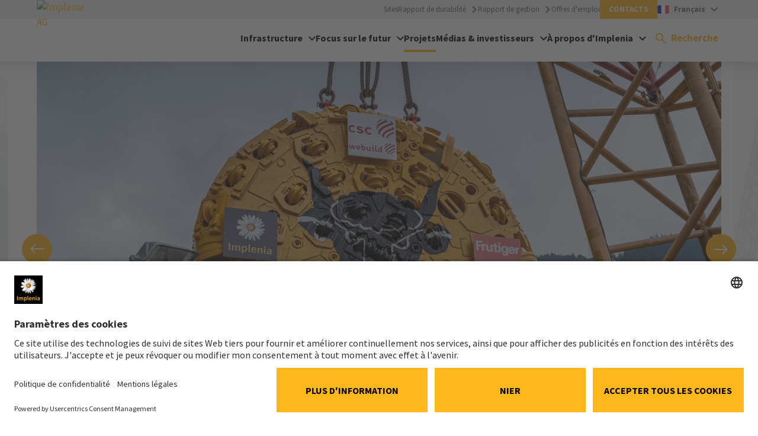

--- FILE ---
content_type: text/html; charset=utf-8
request_url: https://implenia.com/fr-fr/references/detail/ref/secondo-tubo-san-gottardo-los-243-zugangsstollen-und-logistikausbrueche/
body_size: 14955
content:
<!DOCTYPE html>
<html lang="fr">
<head>

<meta charset="utf-8">
<!-- 
	Powered by LINGNER.COM - Lingner Consulting New Media GmbH

	This website is powered by TYPO3 - inspiring people to share!
	TYPO3 is a free open source Content Management Framework initially created by Kasper Skaarhoj and licensed under GNU/GPL.
	TYPO3 is copyright 1998-2026 of Kasper Skaarhoj. Extensions are copyright of their respective owners.
	Information and contribution at https://typo3.org/
-->



<title>Secondo tubo San Gottardo - lot 243, galerie d&#039;accès nord</title>
<meta http-equiv="x-ua-compatible" content="IE=edge,chrome=1">
<meta name="generator" content="TYPO3 CMS">
<meta name="description" content="Afin de rénover le tunnel routier existant du Saint-Gothard, un second tube de tunnel (2TG) sera construit au préalable.  Le lot 243 comprend la construction de la galerie d&#039;accès et des excavations logistiques nord. Il sert à l&#039;accès préalable à la zone de perturbation nord et à la mise à disposition des excavations logistiques souterraines.">
<meta name="viewport" content="width=device-width, initial-scale=1">
<meta property="og:title" content="Secondo tubo San Gottardo - lot 243, galerie d&#039;accès nord">
<meta property="og:description" content="Afin de rénover le tunnel routier existant du Saint-Gothard, un second tube de tunnel (2TG) sera construit au préalable.  Le lot 243 comprend la construction de la galerie d&#039;accès et des excavations logistiques nord. Il sert à l&#039;accès préalable à la zone de perturbation nord et à la mise à disposition des excavations logistiques souterraines.">
<meta property="og:image" content="https://implenia.com/fileadmin/_processed_/b/9/csm_AND06100_d037b63fa0.jpg">
<meta property="og:image:width" content="300">
<meta property="og:image:height" content="300">
<meta property="og:type" content="Website">
<meta property="og:url" content="https://implenia.com/fr-fr/references/detail/ref/secondo-tubo-san-gottardo-los-243-zugangsstollen-und-logistikausbrueche/">
<meta name="twitter:card" content="summary">
<meta name="mobile-web-app-capable" content="yes">
<meta name="mobile-web-app-status-bar-style" content="black-translucent">


<link rel="stylesheet" href="/typo3temp/assets/compressed/merged-11391a088569b14242f416754056a2e6-a33cad79266b362bcfbff459ef934fe2.css.gz?1768491241" media="all">


<script>
/*<![CDATA[*/
var TYPO3 = Object.assign(TYPO3 || {}, Object.fromEntries(Object.entries({"lang":{"label.form.button":"Add html to field","supheader.label.sup":"Superscript","supheader.label.sub":"Subscript","supheader.label.br":"Line break","supheader.label.strong":"Bold\/ Strong"}}).filter((entry) => !['__proto__', 'prototype', 'constructor'].includes(entry[0]))));
/*]]>*/
</script>

<script>
/*<![CDATA[*/
/*assetPathsMap*/
window.assetPathsMap = {"lin_browser":"\/_assets\/0b6084f72b3a942a4493b06787438300","lin_implenia_base":"\/_assets\/1e361f376671caf136652a0dba9c44a5"};

/*]]>*/
</script>

<meta name="cache-busting-timestamp" content="1768710919" />
<link rel="preconnect" href="//privacy-proxy.usercentrics.eu">
<link rel="preload" href="//privacy-proxy.usercentrics.eu/latest/uc-block.bundle.js" as="script">
<script id="usercentrics-cmp" data-settings-id="jX6FmPDvG" src="https://app.usercentrics.eu/browser-ui/latest/loader.js" async></script>
<script type="application/javascript" src="https://privacy-proxy.usercentrics.eu/latest/uc-block.bundle.js"></script>
<script>
    uc.blockElements({
        'S1pcEj_jZX': '#map' // Show google maps overlay over the element with ID 'map' for reference/location browser
    });
</script><script>function checkIfAnalyticsLoaded(){if(window.ga){window.dataLayer = window.dataLayer || []; window.dataLayer.push({'event':'addPageTags','pageTags':'Group'});}else{setTimeout(checkIfAnalyticsLoaded,500);}}checkIfAnalyticsLoaded();</script><script type="text/plain" data-usercentrics="Google Tag Manager" async>(function(w,d,s,l,i){w[l]=w[l]||[];w[l].push({'gtm.start':
new Date().getTime(),event:'gtm.js'});var f=d.getElementsByTagName(s)[0],
j=d.createElement(s),dl=l!='dataLayer'?'&l='+l:'';j.async=true;j.src=
'https://www.googletagmanager.com/gtm.js?id='+i+dl;f.parentNode.insertBefore(j,f);
})(window,document,'script','dataLayer','GTM-MFKHLD5');</script><link rel="icon" href="/favicon.ico" type="image/x-icon" /><link rel="shortcut icon" href="/_assets/1e361f376671caf136652a0dba9c44a5/Dist/Assets/Icons/android-touch-icon.png" type="image/x-icon" /><link rel="shortcut icon" href="/_assets/1e361f376671caf136652a0dba9c44a5/Dist/Assets/Icons/apple-touch-icon.png" /><link rel="preload" href="/_assets/1e361f376671caf136652a0dba9c44a5/Dist/Fonts/SourceSansPro-Regular.woff2" as="font" type="font/woff2" crossorigin="anonymous"><link rel="preload" href="/_assets/1e361f376671caf136652a0dba9c44a5/Dist/Fonts/SourceSansPro-ExtraLight.woff2" as="font" type="font/woff2" crossorigin="anonymous"><link rel="preload" href="/_assets/1e361f376671caf136652a0dba9c44a5/Dist/Fonts/SourceSansPro-Light.woff2" as="font" type="font/woff2" crossorigin="anonymous"><link rel="preload" href="/_assets/1e361f376671caf136652a0dba9c44a5/Dist/Fonts/SourceSansPro-SemiBold.woff2" as="font" type="font/woff2" crossorigin="anonymous"><link rel="preload" href="/_assets/1e361f376671caf136652a0dba9c44a5/Dist/Fonts/SourceSansPro-Bold.woff2" as="font" type="font/woff2" crossorigin="anonymous"><link rel="preload" href="/_assets/1e361f376671caf136652a0dba9c44a5/Dist/Fonts/SourceSansPro-Black.woff2" as="font" type="font/woff2" crossorigin="anonymous">        <style>
            body > .debug-info {
                position: fixed;
                top: 15px;
                right: 15px;
                font-family: sans-serif;
                font-size: 14px;
                font-weight: bold;
                z-index: 20000;
                user-select: none;
                pointer-events: none;
                pointer-event: none !important;
            }

            body > .debug-info a {
                pointer-events: auto;
                user-select: auto;
                cursor: pointer;
            }

            body > .debug-info > .info {
                padding: 8px 18px;
                border: 1px solid #ffeeba;
                color: #856404;
                text-align: center;
                border-radius: 2px;
                margin:4px;
                background: rgb(255 243 205 / 50%) !important;
            }

            body > .debug-info > .info:before {
                display:none;
            }

            body > .debug-info > .info.hidden {
                display: none;
            }
        </style>
<link rel="canonical" href="https://implenia.com/fr/references/apercu/ref/secondo-tubo-san-gottardo-los-243-zugangsstollen-und-logistikausbrueche/"/>

<link rel="alternate" hreflang="de-CH" href="https://implenia.com/referenzen/detail/ref/secondo-tubo-san-gottardo-los-243-zugangsstollen-und-logistikausbrueche/"/>
<link rel="alternate" hreflang="en-CH" href="https://implenia.com/en/references/detail/ref/secondo-tubo-san-gottardo-los-243-zugangsstollen-und-logistikausbrueche/"/>
<link rel="alternate" hreflang="fr-CH" href="https://implenia.com/fr/references/apercu/ref/secondo-tubo-san-gottardo-los-243-zugangsstollen-und-logistikausbrueche/"/>
<link rel="alternate" hreflang="it-CH" href="https://implenia.com/it/realizzazioni/dettaglio/ref/secondo-tubo-san-gottardo-los-243-zugangsstollen-und-logistikausbrueche/"/>
<link rel="alternate" hreflang="de-DE" href="https://implenia.com/de-de/referenzen/detail/ref/secondo-tubo-san-gottardo-los-243-zugangsstollen-und-logistikausbrueche/"/>
<link rel="alternate" hreflang="sv-SE" href="https://implenia.com/sv-se/referenser/detail/ref/secondo-tubo-san-gottardo-los-243-zugangsstollen-und-logistikausbrueche/"/>
<link rel="alternate" hreflang="no-NO" href="https://implenia.com/no-no/prosjekter/detail/ref/secondo-tubo-san-gottardo-los-243-zugangsstollen-und-logistikausbrueche/"/>
<link rel="alternate" hreflang="fr-FR" href="https://implenia.com/fr-fr/references/detail/ref/secondo-tubo-san-gottardo-los-243-zugangsstollen-und-logistikausbrueche/"/>
<link rel="alternate" hreflang="de-AT" href="https://implenia.com/de-at/referenzen/detail/ref/secondo-tubo-san-gottardo-los-243-zugangsstollen-und-logistikausbrueche/"/>
<link rel="alternate" hreflang="it-IT" href="https://implenia.com/it-it/realizzazioni/dettaglio/ref/secondo-tubo-san-gottardo-los-243-zugangsstollen-und-logistikausbrueche/"/>
<link rel="alternate" hreflang="x-default" href="https://implenia.com/referenzen/detail/ref/secondo-tubo-san-gottardo-los-243-zugangsstollen-und-logistikausbrueche/"/>
<!-- This site is optimized with the Yoast SEO for TYPO3 plugin - https://yoast.com/typo3-extensions-seo/ -->
<script type="application/ld+json">[{"@context":"https:\/\/www.schema.org","@type":"BreadcrumbList","itemListElement":[{"@type":"ListItem","position":1,"item":{"@id":"https:\/\/implenia.com\/fr-fr\/","name":"Implenia France"}},{"@type":"ListItem","position":2,"item":{"@id":"https:\/\/implenia.com\/fr-fr\/references\/","name":"Projets"}},{"@type":"ListItem","position":3,"item":{"@id":"https:\/\/implenia.com\/fr-fr\/references\/detail\/","name":"D\u00e9tail"}}]}]</script>

<!-- VhsAssetsDependenciesLoaded layoutShifted-css,sidebar-css,sidebar-js,lin-reference-js,media-slider-css,overlay-js,recommended-language-css,recommended-language-js,critical-preload-css,critical-css,theme-css,theme-js,jquery-js,layoutOnecol-css,header-js,solrajax-js,solr-suggest-css,shareprice-css,shareprice-js,media-slider-js -->
<link rel="stylesheet" href="/_assets/1e361f376671caf136652a0dba9c44a5/Dist/Css/layout-shifted.min.css?1768491161" />
<link rel="stylesheet" href="/_assets/1e361f376671caf136652a0dba9c44a5/Dist/Css/sidebar.min.css?1768491161" />
<link rel="stylesheet" href="/_assets/1e361f376671caf136652a0dba9c44a5/Dist/Css/media-slider.min.css?1768491161" />
<link rel="stylesheet" href="/_assets/0857a7900ef572b19deff72a13efd09f/Dist/Css/recommended-language.min.css?1768491165" />
<link rel="preload" as="style" href="/_assets/0857a7900ef572b19deff72a13efd09f/Dist/Css/critical.min.css?1768491165" />
<link rel="stylesheet" href="/_assets/0857a7900ef572b19deff72a13efd09f/Dist/Css/critical.min.css?1768491165" />
<link rel="stylesheet" href="/_assets/0857a7900ef572b19deff72a13efd09f/Dist/Css/lin-implenia-web.min.css?1768491165" />
<link rel="stylesheet" href="/_assets/1e361f376671caf136652a0dba9c44a5/Dist/Css/layout-onecol.min.css?1768491161" />
<link rel="stylesheet" href="/_assets/e799cca3073eabb617dfebf5f7cabc53/StyleSheets/Frontend/suggest.css?1722342293" />
<link rel="stylesheet" href="/_assets/1e361f376671caf136652a0dba9c44a5/Dist/Css/share-price.min.css?1768491161" />
<script type="text/javascript" src="/_assets/0857a7900ef572b19deff72a13efd09f/Dist/Js/recommended-language.min.js?1768491165"></script>
<script type="text/javascript" src="/_assets/1e361f376671caf136652a0dba9c44a5/Libs/jquery-3.6.0.min.js?1768491161"></script></head>
<body class="OneColPage" data-pid="52529" data-locale="fr-FR">


<div class="site-container">
    
    
    

    
    

    
    

    

    <meta itemprop="baseAssetsPath" data-path="/_assets/1e361f376671caf136652a0dba9c44a5"/>

    
    

    

    <header class="site-header [ js-page-header js-stage-header ]">
        <div class="inner">
            <div class="row gutters site-header__row">
                <div class="col site-header__col site-header__col--logo  [ js-page-header-branding ]">
                    <a href="/fr-fr/" class="site-header__logo">
                        <img alt="Implenia AG" src="/typo3temp/assets/_processed_/6/d/csm_implenia-logo-inverted_22246bfcea.jpg" width="500" height="500" />
                    </a>
                    
                </div>
                <div class="col site-header__col site-header__col--content">
                    <div class="site-header__meta [ js-page-header-meta ]" role="menubar">
                        
                            
    <ul class="site-header__top-links top-links">
        
            
                    
    <li>
        <a href="/fr-fr/sites-et-contacts/"  target="" class="site-header__top-link top-link link clear-links"
           title="Sites">Sites</a>
    </li>

                
        
            
                    
    <li>
        <a href="/fr/durabilite/rapport-de-developpement-durable/"  target="_blank" class="site-header__top-link top-link top-link--arrow link clear-links link--arrow"
           title="Rapport de durabilité">Rapport de durabilité</a>
    </li>

                
        
            
                    
    <li>
        <a href="/en/investor-relations/annualreport/2024"  target="_blank" class="site-header__top-link top-link top-link--arrow link clear-links link--arrow"
           title="Rapport de gestion">Rapport de gestion</a>
    </li>

                
        
            
                    
    <li>
        <a href="/fr-fr/carriere/emplois/"  target="" class="site-header__top-link top-link link clear-links"
           title="Offres d&#039;emploi">Offres d&#039;emploi</a>
    </li>

                
        
            
                    
    <li>
        <a href="/fr-fr/contacts/"  target="" class="site-header__top-link top-link top-link--highlight top-link--highlight__primary link clear-links"
           title="Contacts">Contacts</a>
    </li>

                
        
    </ul>

                        
                        
    <button class="site-header__lang-switcher site-header__lang-switcher--country button--clear meta-menu [ js-stage-menu-item js-meta-menu-item ]" role="menuitem" data-menu-id="meta-menu-language">
        <div class="country-switcher current-option">
            
            
            <div class="current-option__icon">
                <!-- EXT:lin_implenia_base/Resources/Public/Dist/Assets/Icons/countries/FR.svg --><?xml version="1.0" encoding="UTF-8"?>
<svg width="28px" height="20px" viewBox="0 0 28 20" version="1.1" xmlns="http://www.w3.org/2000/svg" xmlns:xlink="http://www.w3.org/1999/xlink">
    <title>FR</title>
    <g id="V2" stroke="none" stroke-width="1" fill="none" fill-rule="evenodd">
        <g id="V2-open-1920px" transform="translate(-1204.000000, -148.000000)">
            <g id="Group-6" transform="translate(1204.000000, 137.000000)">
                <g id="FR" transform="translate(0.000000, 11.000000)">
                    <rect id="Mask" stroke="#F5F5F5" stroke-width="0.5" fill="#FFFFFF" x="0.25" y="0.25" width="27.5" height="19.5" rx="2"></rect>
                    <path d="M18.6666667,0 L25.9977658,0 C27.1035692,0 28,0.898212381 28,1.99079514 L28,18.0092049 C28,19.1086907 27.1050808,20 25.9977658,20 L18.6666667,20 L18.6666667,0 Z" id="Mask" fill="#F44653"></path>
                    <path d="M0,18.0092049 C0,19.1086907 0.894919237,20 2.00223416,20 L9.33333333,20 L9.33333333,0 L2.00223416,0 C0.896430768,0 0,0.898212381 0,1.99079514 L0,18.0092049 Z" id="Rectangle-2" fill="#1035BB"></path>
                </g>
            </g>
        </g>
    </g>
</svg>
            </div>
            <div class="current-option__identifier">
                <span>Français</span>
            </div>
            <div class="current-option__arrow">
                <!-- EXT:lin_implenia_base/Resources/Public/Dist/Assets/Icons/navigation/arrow-dropdown--black.svg --><svg width="12" height="8" viewBox="0 0 12 8" fill="none" xmlns="http://www.w3.org/2000/svg">
<path d="M1.41 0.294922L6 4.87492L10.59 0.294922L12 1.70492L6 7.70492L0 1.70492L1.41 0.294922Z" fill="currentColor"/>
</svg>

            </div>
        </div>
    </button>
    <div class="country-switcher__languages stage-menu stage-menu--meta [ js-stage-menu-content ]" data-menu-id="meta-menu-language">
        
            <ul role="menu" aria-label="language-menu">
                
                    <li role="none">
                        <div class="country-switcher__country country-switcher__current-country">
                            <div class="country-switcher__icon country-switcher__icon">
                                <!-- EXT:lin_implenia_base/Resources/Public/Dist/Assets/Icons/countries/CH.svg --><?xml version="1.0" encoding="UTF-8"?>
<svg width="28px" height="20px" viewBox="0 0 28 20" version="1.1" xmlns="http://www.w3.org/2000/svg" xmlns:xlink="http://www.w3.org/1999/xlink">
    <title>CH</title>
    <g id="V2" stroke="none" stroke-width="1" fill="none" fill-rule="evenodd">
        <g id="V2-open-1920px" transform="translate(-535.000000, -148.000000)">
            <g id="Group-3" transform="translate(535.000000, 137.000000)">
                <g id="CH" transform="translate(0.000000, 11.000000)">
                    <rect id="Mask-Copy" fill="#FF0000" x="0" y="0" width="28" height="20"></rect>
                    <path d="M12,12 L8.34103775,12 C8.1526878,12 8,11.8480797 8,11.6589622 L8,8.34103775 C8,8.1526878 8.15192032,8 8.34103775,8 L12,8 L12,4.34103775 C12,4.1526878 12.1519203,4 12.3410378,4 L15.6589622,4 C15.8473122,4 16,4.15192032 16,4.34103775 L16,8 L19.6589622,8 C19.8473122,8 20,8.15192032 20,8.34103775 L20,11.6589622 C20,11.8473122 19.8480797,12 19.6589622,12 L16,12 L16,15.6589622 C16,15.8473122 15.8480797,16 15.6589622,16 L12.3410378,16 C12.1526878,16 12,15.8480797 12,15.6589622 L12,12 Z" id="Rectangle-78" fill="#FFFFFF"></path>
                </g>
            </g>
        </g>
    </g>
</svg>
                            </div>
                            <div class="country-switcher__country-name ">
                                Suisse
                            </div>
                        </div>
                        <ul role="menu">
                            
                                <li class="country-switcher__country-language  [ js-country-switcher-language ]" role="none">
                                    <a href="/referenzen/detail/ref/secondo-tubo-san-gottardo-los-243-zugangsstollen-und-logistikausbrueche/" hreflang="de-CH" title="Deutsch" role="menuitem">
                                        Deutsch
                                    </a>
                                </li>
                            
                                <li class="country-switcher__country-language  [ js-country-switcher-language ]" role="none">
                                    <a href="/fr/references/apercu/ref/secondo-tubo-san-gottardo-los-243-zugangsstollen-und-logistikausbrueche/" hreflang="fr-CH" title="Français" role="menuitem">
                                        Français
                                    </a>
                                </li>
                            
                                <li class="country-switcher__country-language  [ js-country-switcher-language ]" role="none">
                                    <a href="/it/realizzazioni/dettaglio/ref/secondo-tubo-san-gottardo-los-243-zugangsstollen-und-logistikausbrueche/" hreflang="it-CH" title="Italiano" role="menuitem">
                                        Italiano
                                    </a>
                                </li>
                            
                                <li class="country-switcher__country-language  [ js-country-switcher-language ]" role="none">
                                    <a href="/en/references/detail/ref/secondo-tubo-san-gottardo-los-243-zugangsstollen-und-logistikausbrueche/" hreflang="en-CH" title="English" role="menuitem">
                                        English
                                    </a>
                                </li>
                            
                        </ul>
                    </li>
                
                    <li role="none">
                        <div class="country-switcher__country country-switcher__current-country">
                            <div class="country-switcher__icon country-switcher__icon">
                                <!-- EXT:lin_implenia_base/Resources/Public/Dist/Assets/Icons/countries/DE.svg --><?xml version="1.0" encoding="UTF-8"?>
<svg width="28px" height="20px" viewBox="0 0 28 20" version="1.1" xmlns="http://www.w3.org/2000/svg" xmlns:xlink="http://www.w3.org/1999/xlink">
    <title>DE</title>
    <g id="V2" stroke="none" stroke-width="1" fill="none" fill-rule="evenodd">
        <g id="V2-open-1920px" transform="translate(-784.000000, -148.000000)">
            <g id="Group-4" transform="translate(784.000000, 138.000000)">
                <g id="DE" transform="translate(0.000000, 10.000000)">
                    <path d="M-4.54747351e-13,7 L28,7 L28,2.00591905 C28,0.898080551 27.1001025,0 26.0087557,0 L1.99124431,0 C0.891510444,0 -4.54747351e-13,0.886554837 -4.54747351e-13,2.00591905 L-4.54747351e-13,7 Z" id="Rectangle-2" fill="#262626"></path>
                    <rect id="Rectangle-2" fill="#F01515" x="-4.54747351e-13" y="7" width="28" height="6"></rect>
                    <path d="M-4.54747351e-13,17.9940809 C-4.54747351e-13,19.1019194 0.899897516,20 1.99124431,20 L26.0087557,20 C27.1084896,20 28,19.1134452 28,17.9940809 L28,13 L-4.54747351e-13,13 L-4.54747351e-13,17.9940809 Z" id="Rectangle-2" fill="#FFD521"></path>
                </g>
            </g>
        </g>
    </g>
</svg>
                            </div>
                            <div class="country-switcher__country-name ">
                                Deutschland
                            </div>
                        </div>
                        <ul role="menu">
                            
                                <li class="country-switcher__country-language  [ js-country-switcher-language ]" role="none">
                                    <a href="/de-de/referenzen/detail/ref/secondo-tubo-san-gottardo-los-243-zugangsstollen-und-logistikausbrueche/" hreflang="de-DE" title="Deutsch" role="menuitem">
                                        Deutsch
                                    </a>
                                </li>
                            
                        </ul>
                    </li>
                
                    <li role="none">
                        <div class="country-switcher__country country-switcher__current-country">
                            <div class="country-switcher__icon country-switcher__icon">
                                <!-- EXT:lin_implenia_base/Resources/Public/Dist/Assets/Icons/countries/SE.svg --><?xml version="1.0" encoding="UTF-8"?>
<svg width="28px" height="20px" viewBox="0 0 28 20" version="1.1" xmlns="http://www.w3.org/2000/svg" xmlns:xlink="http://www.w3.org/1999/xlink">
    <title>SE</title>
    <g id="V2" stroke="none" stroke-width="1" fill="none" fill-rule="evenodd">
        <g id="V2-open-1920px" transform="translate(-1375.000000, -148.000000)">
            <g id="Group-7" transform="translate(1375.000000, 137.000000)">
                <g id="SE" transform="translate(0.000000, 11.000000)">
                    <rect id="Mask-Copy" fill="#157CBB" x="0" y="0" width="28" height="20" rx="2"></rect>
                    <polygon id="Rectangle-2" fill="#FFD34D" points="0 12 8 12 8 20 12 20 12 12 28 12 28 8 12 8 12 0 8 0 8 8 0 8"></polygon>
                </g>
            </g>
        </g>
    </g>
</svg>
                            </div>
                            <div class="country-switcher__country-name ">
                                Sverige
                            </div>
                        </div>
                        <ul role="menu">
                            
                                <li class="country-switcher__country-language  [ js-country-switcher-language ]" role="none">
                                    <a href="/sv-se/referenser/detail/ref/secondo-tubo-san-gottardo-los-243-zugangsstollen-und-logistikausbrueche/" hreflang="sv-SE" title="Svenska" role="menuitem">
                                        Svenska
                                    </a>
                                </li>
                            
                        </ul>
                    </li>
                
                    <li role="none">
                        <div class="country-switcher__country country-switcher__current-country">
                            <div class="country-switcher__icon country-switcher__icon">
                                <!-- EXT:lin_implenia_base/Resources/Public/Dist/Assets/Icons/countries/NO.svg --><?xml version="1.0" encoding="UTF-8"?>
<svg width="28px" height="20px" viewBox="0 0 28 20" version="1.1" xmlns="http://www.w3.org/2000/svg" xmlns:xlink="http://www.w3.org/1999/xlink">
    <title>NO</title>
    <g id="V2" stroke="none" stroke-width="1" fill="none" fill-rule="evenodd">
        <g id="V2-open-1920px" transform="translate(-1571.000000, -148.000000)">
            <g id="Group-8" transform="translate(1571.000000, 137.000000)">
                <g id="NO" transform="translate(0.000000, 11.000000)">
                    <rect id="Mask" stroke="#F5F5F5" stroke-width="0.5" fill="#FFFFFF" x="0.25" y="0.25" width="27.5" height="19.5" rx="2"></rect>
                    <path d="M0,12 L8,12 L8,20 L1.99124431,20 C0.891510444,20 0,19.1017876 0,18.0092049 L0,12 Z M28,12 L28,18.0092049 C28,19.1086907 27.1001025,20 26.0087557,20 L12,20 L12,12 L28,12 Z M26.0087557,0 C27.1084896,0 28,0.898212381 28,1.99079514 L28,8 L12,8 L12,0 L26.0087557,0 Z M8,8 L0,8 L0,1.99079514 C0,0.891309342 0.899897516,0 1.99124431,0 L8,0 L8,8 Z" id="Combined-Shape" fill="#F14247"></path>
                    <polygon id="Rectangle-2" fill="#0A3A85" points="0 10.6666667 9.33333333 10.6666667 9.33333333 20 10.6666667 20 10.6666667 10.6666667 28 10.6666667 28 9.33333333 10.6666667 9.33333333 10.6666667 0 9.33333333 0 9.33333333 9.33333333 0 9.33333333"></polygon>
                </g>
            </g>
        </g>
    </g>
</svg>
                            </div>
                            <div class="country-switcher__country-name ">
                                Norge
                            </div>
                        </div>
                        <ul role="menu">
                            
                                <li class="country-switcher__country-language  [ js-country-switcher-language ]" role="none">
                                    <a href="/no-no/prosjekter/detail/ref/secondo-tubo-san-gottardo-los-243-zugangsstollen-und-logistikausbrueche/" hreflang="no-NO" title="Norsk" role="menuitem">
                                        Norsk
                                    </a>
                                </li>
                            
                        </ul>
                    </li>
                
                    <li role="none">
                        <div class="country-switcher__country country-switcher__current-country">
                            <div class="country-switcher__icon country-switcher__icon">
                                <!-- EXT:lin_implenia_base/Resources/Public/Dist/Assets/Icons/countries/FR.svg --><?xml version="1.0" encoding="UTF-8"?>
<svg width="28px" height="20px" viewBox="0 0 28 20" version="1.1" xmlns="http://www.w3.org/2000/svg" xmlns:xlink="http://www.w3.org/1999/xlink">
    <title>FR</title>
    <g id="V2" stroke="none" stroke-width="1" fill="none" fill-rule="evenodd">
        <g id="V2-open-1920px" transform="translate(-1204.000000, -148.000000)">
            <g id="Group-6" transform="translate(1204.000000, 137.000000)">
                <g id="FR" transform="translate(0.000000, 11.000000)">
                    <rect id="Mask" stroke="#F5F5F5" stroke-width="0.5" fill="#FFFFFF" x="0.25" y="0.25" width="27.5" height="19.5" rx="2"></rect>
                    <path d="M18.6666667,0 L25.9977658,0 C27.1035692,0 28,0.898212381 28,1.99079514 L28,18.0092049 C28,19.1086907 27.1050808,20 25.9977658,20 L18.6666667,20 L18.6666667,0 Z" id="Mask" fill="#F44653"></path>
                    <path d="M0,18.0092049 C0,19.1086907 0.894919237,20 2.00223416,20 L9.33333333,20 L9.33333333,0 L2.00223416,0 C0.896430768,0 0,0.898212381 0,1.99079514 L0,18.0092049 Z" id="Rectangle-2" fill="#1035BB"></path>
                </g>
            </g>
        </g>
    </g>
</svg>
                            </div>
                            <div class="country-switcher__country-name active">
                                France
                            </div>
                        </div>
                        <ul role="menu">
                            
                                <li class="country-switcher__country-language active [ js-country-switcher-language ]" role="none">
                                    <a href="/fr-fr/references/detail/ref/secondo-tubo-san-gottardo-los-243-zugangsstollen-und-logistikausbrueche/" hreflang="fr-FR" title="Français" role="menuitem">
                                        Français
                                    </a>
                                </li>
                            
                        </ul>
                    </li>
                
                    <li role="none">
                        <div class="country-switcher__country country-switcher__current-country">
                            <div class="country-switcher__icon country-switcher__icon">
                                <!-- EXT:lin_implenia_base/Resources/Public/Dist/Assets/Icons/countries/AT.svg --><?xml version="1.0" encoding="UTF-8"?>
<svg width="28px" height="20px" viewBox="0 0 28 20" version="1.1" xmlns="http://www.w3.org/2000/svg" xmlns:xlink="http://www.w3.org/1999/xlink">
    <title>AT</title>
    <g id="V2" stroke="none" stroke-width="1" fill="none" fill-rule="evenodd">
        <g id="V2-open-1920px" transform="translate(-1003.000000, -148.000000)">
            <g id="Group-5" transform="translate(1003.000000, 137.000000)">
                <g id="AT" transform="translate(0.000000, 11.000000)">
                    <rect id="Mask" stroke="#F5F5F5" stroke-width="0.5" fill="#FFFFFF" x="0.25" y="0.25" width="27.5" height="19.5" rx="2"></rect>
                    <path d="M0,6.66666667 L28,6.66666667 L28,2.00021982 C28,0.895528918 27.1001025,0 26.0087557,0 L1.99124431,0 C0.891510444,0 0,0.89909633 0,2.00021982 L0,6.66666667 Z" id="Rectangle-2" fill="#F64253"></path>
                    <path d="M0,17.9997802 C0,19.1044711 0.899897516,20 1.99124431,20 L26.0087557,20 C27.1084896,20 28,19.1009037 28,17.9997802 L28,13.3333333 L0,13.3333333 L0,17.9997802 Z" id="Rectangle-2" fill="#F64253"></path>
                </g>
            </g>
        </g>
    </g>
</svg>
                            </div>
                            <div class="country-switcher__country-name ">
                                Österreich
                            </div>
                        </div>
                        <ul role="menu">
                            
                                <li class="country-switcher__country-language  [ js-country-switcher-language ]" role="none">
                                    <a href="/de-at/referenzen/detail/ref/secondo-tubo-san-gottardo-los-243-zugangsstollen-und-logistikausbrueche/" hreflang="de-AT" title="Deutsch" role="menuitem">
                                        Deutsch
                                    </a>
                                </li>
                            
                        </ul>
                    </li>
                
                    <li role="none">
                        <div class="country-switcher__country country-switcher__current-country">
                            <div class="country-switcher__icon country-switcher__icon">
                                <!-- EXT:lin_implenia_base/Resources/Public/Dist/Assets/Icons/countries/IT.svg --><?xml version="1.0" encoding="UTF-8"?>
<svg width="28px" height="20px" viewBox="0 0 28 20" version="1.1" xmlns="http://www.w3.org/2000/svg" xmlns:xlink="http://www.w3.org/1999/xlink">
    <title>FR</title>
    <g id="V2" stroke="none" stroke-width="1" fill="none" fill-rule="evenodd">
        <g id="V2-open-1920px" transform="translate(-1204.000000, -148.000000)">
            <g id="Group-6" transform="translate(1204.000000, 137.000000)">
                <g id="FR" transform="translate(0.000000, 11.000000)">
                    <rect id="Mask" stroke="#f4f5f0" stroke-width="0.5" fill="#f4f5f0" x="0.25" y="0.25" width="27.5" height="19.5" rx="2"></rect>
                    <path d="M18.6666667,0 L25.9977658,0 C27.1035692,0 28,0.898212381 28,1.99079514 L28,18.0092049 C28,19.1086907 27.1050808,20 25.9977658,20 L18.6666667,20 L18.6666667,0 Z" id="Mask" fill="#cd212a"></path>
                    <path d="M0,18.0092049 C0,19.1086907 0.894919237,20 2.00223416,20 L9.33333333,20 L9.33333333,0 L2.00223416,0 C0.896430768,0 0,0.898212381 0,1.99079514 L0,18.0092049 Z" id="Rectangle-2" fill="#008c45"></path>
                </g>
            </g>
        </g>
    </g>
</svg>
                            </div>
                            <div class="country-switcher__country-name ">
                                Italia
                            </div>
                        </div>
                        <ul role="menu">
                            
                                <li class="country-switcher__country-language  [ js-country-switcher-language ]" role="none">
                                    <a href="/it-it/realizzazioni/dettaglio/ref/secondo-tubo-san-gottardo-los-243-zugangsstollen-und-logistikausbrueche/" hreflang="it-IT" title="Italiano" role="menuitem">
                                        Italiano
                                    </a>
                                </li>
                            
                        </ul>
                    </li>
                
            </ul>
        
        <button class="stage-menu__close [ js-stage-menu-close ] button--clear" role="button">
            <span>Fermer</span>
            <!-- EXT:lin_implenia_base/Resources/Public/Dist/Assets/Icons/navigation/close.svg --><svg width="24" height="24" viewBox="0 0 24 24" fill="none" xmlns="http://www.w3.org/2000/svg">
<path d="M19 6.41L17.59 5L12 10.59L6.41 5L5 6.41L10.59 12L5 17.59L6.41 19L12 13.41L17.59 19L19 17.59L13.41 12L19 6.41Z" fill="#000"/>
</svg>

        </button>
    </div>

                        
                    </div>
                    <div class="site-header__main">
                        
                        
                            
    

    <div class="navigation navigation--stage [ js-sticky-header ]">
        <nav class="navigation__menu [ js-menu ]" id="navigation" role="navigation" aria-label="Implenia main navigation">
            <ul class="navigation__list menu-list [ js-stage-menu-content ]" role="menubar" data-menu-id="main-menu">
                
                    <li class="navigation__item" role="none">
                        <a href="/fr-fr/infrastructure/services-de-genie-civil/" target=""
                           class="navigation__link stage-menu__item  has-children [ js-mobile-menu-item js-stage-menu-item js-stage-focus-item js-main-menu-item ]"
                           role="menuitem" tabindex="0"
                           data-menu-id="main-menu-item-0" aria-haspopup="true" aria-controls="menu-list-0" aria-expanded="false">
                        <span>Infrastructure</span>
                        </a>
                        
                            <ul id="menu-list-0" class="menu-list stage-menu [ js-stage-menu-content ]" role="menu" aria-label="Infrastructure"
                                data-menu-id="main-menu-item-0" data-menu-cols="3"
                                data-menu-children="3">
                                <li class="stage-menu__item menu-item menu-item--back" role="none">
                                    <a href="#" target="#"
                                       class="stage-menu__link menu-link menu-link--back [ js-stage-menu-back ]"
                                       role="menuitem">
                                    <span>Retour</span>
                                    </a>
                                </li>
                                
                                    <li class="stage-menu__item menu-item" role="none">
                                        <a href="/fr-fr/infrastructure/services-de-genie-civil/" target=""
                                           class="stage-menu__link menu-link menu-link--large has-children [ js-mobile-menu-item js-stage-menu-item js-sub-menu-item  ]"
                                           role="menuitem"
                                           data-menu-id="main-menu-item-58436-0" aria-haspopup="true" aria-controls="menu-list-Services de génie civil-0" aria-expanded="false">
                                            <span>Services de génie civil</span>
                                        </a>
                                        
                                            <ul class="menu-list stage-menu__list [ js-stage-menu-content ]" role="menu" id="menu-list-58436-0" aria-label="Services de génie civil" data-menu-id="main-menu-item-58436-0">
                                                <li class="stage-menu__item menu-item menu-item--back" role="none">
                                                    <a href="#" target="#"
                                                       class="menu-list__item-lin stage-menu__link menu-link menu-link--back [ js-stage-menu-back ]"
                                                       role="menuitem">
                                                        <span>Infrastructure</span>
                                                    </a>
                                                </li>
                                                
                                                    <li class="stage-menu__item menu-item mobile-only" role="none">
                                                        <a href="/fr-fr/infrastructure/services-de-genie-civil/" target=""
                                                           class="stage-menu__link menu-link [ js-mobile-menu-item js-stage-menu-item js-sub-menu-item ]"
                                                           role="menuitem">
                                                            <span>Services de génie civil</span>
                                                        </a>
                                                    </li>
                                                
                                                
                                                    <li class="stage-menu__item menu-item" role="none">
                                                        <a href="/fr-fr/construction-tunnels/" target=""
                                                           class="stage-menu__link menu-link [ js-mobile-menu-item js-stage-menu-item ]"
                                                           role="menuitem">
                                                            <span>Construction de tunnels</span>
                                                        </a>
                                                    </li>
                                                
                                                    <li class="stage-menu__item menu-item" role="none">
                                                        <a href="/fr/travaux-speciaux-de-genie-civil/" target="_blank"
                                                           class="stage-menu__link menu-link menu-link--external [ js-mobile-menu-item js-stage-menu-item ]"
                                                           role="menuitem">
                                                            <span>Travaux speciaux de génie civil</span>
                                                        </a>
                                                    </li>
                                                
                                            </ul>
                                        
                                    </li>
                                
                                    <li class="stage-menu__item menu-item" role="none">
                                        <a href="/fr-fr/infrastructure/services/" target=""
                                           class="stage-menu__link menu-link menu-link--large [ js-mobile-menu-item js-stage-menu-item js-sub-menu-item  ]"
                                           role="menuitem"
                                           >
                                            <span>Services</span>
                                        </a>
                                        
                                    </li>
                                
                                    <li class="stage-menu__item menu-item" role="none">
                                        <a href="/fr-fr/infrastructure/solutions-systeme/" target=""
                                           class="stage-menu__link menu-link menu-link--large has-children [ js-mobile-menu-item js-stage-menu-item js-sub-menu-item  ]"
                                           role="menuitem"
                                           data-menu-id="main-menu-item-58436-2" aria-haspopup="true" aria-controls="menu-list-Solutions système-2" aria-expanded="false">
                                            <span>Solutions système</span>
                                        </a>
                                        
                                            <ul class="menu-list stage-menu__list [ js-stage-menu-content ]" role="menu" id="menu-list-58436-2" aria-label="Solutions système" data-menu-id="main-menu-item-58436-2">
                                                <li class="stage-menu__item menu-item menu-item--back" role="none">
                                                    <a href="#" target="#"
                                                       class="menu-list__item-lin stage-menu__link menu-link menu-link--back [ js-stage-menu-back ]"
                                                       role="menuitem">
                                                        <span>Infrastructure</span>
                                                    </a>
                                                </li>
                                                
                                                    <li class="stage-menu__item menu-item mobile-only" role="none">
                                                        <a href="/fr-fr/infrastructure/solutions-systeme/" target=""
                                                           class="stage-menu__link menu-link [ js-mobile-menu-item js-stage-menu-item js-sub-menu-item ]"
                                                           role="menuitem">
                                                            <span>Solutions système</span>
                                                        </a>
                                                    </li>
                                                
                                                
                                                    <li class="stage-menu__item menu-item" role="none">
                                                        <a href="/fr-fr/infrastruktur/systemloesungen/hs-eps/" target=""
                                                           class="stage-menu__link menu-link [ js-mobile-menu-item js-stage-menu-item ]"
                                                           role="menuitem">
                                                            <span>HS-EPS</span>
                                                        </a>
                                                    </li>
                                                
                                                    <li class="stage-menu__item menu-item" role="none">
                                                        <a href="https://www.bbv-systems.com/en/services/bar-post-tensioning-systems/" target="_blank"
                                                           class="stage-menu__link menu-link menu-link--external [ js-mobile-menu-item js-stage-menu-item ]"
                                                           role="menuitem">
                                                            <span>Procédé de serrage  (BBV Systems)</span>
                                                        </a>
                                                    </li>
                                                
                                                    <li class="stage-menu__item menu-item" role="none">
                                                        <a href="https://bcl-baulogistik.com/en/" target="_blank"
                                                           class="stage-menu__link menu-link menu-link--external [ js-mobile-menu-item js-stage-menu-item ]"
                                                           role="menuitem">
                                                            <span>Logistique de construction (BCL)</span>
                                                        </a>
                                                    </li>
                                                
                                            </ul>
                                        
                                    </li>
                                
                                <button class="stage-menu__close [ js-stage-menu-close ] button--clear" role="button">
                                    <span>Fermer</span>
                                    <!-- EXT:lin_implenia_base/Resources/Public/Dist/Assets/Icons/navigation/close.svg --><svg width="24" height="24" viewBox="0 0 24 24" fill="none" xmlns="http://www.w3.org/2000/svg">
<path d="M19 6.41L17.59 5L12 10.59L6.41 5L5 6.41L10.59 12L5 17.59L6.41 19L12 13.41L17.59 19L19 17.59L13.41 12L19 6.41Z" fill="#000"/>
</svg>

                                </button>
                            </ul>
                        
                    </li>
                
                    <li class="navigation__item" role="none">
                        <a href="/fr-fr/futur/overview/" target=""
                           class="navigation__link stage-menu__item  has-children [ js-mobile-menu-item js-stage-menu-item js-stage-focus-item js-main-menu-item ]"
                           role="menuitem" tabindex="0"
                           data-menu-id="main-menu-item-1" aria-haspopup="true" aria-controls="menu-list-1" aria-expanded="false">
                        <span>Focus sur le futur</span>
                        </a>
                        
                            <ul id="menu-list-1" class="menu-list stage-menu [ js-stage-menu-content ]" role="menu" aria-label="Focus sur le futur"
                                data-menu-id="main-menu-item-1" data-menu-cols="4"
                                data-menu-children="4">
                                <li class="stage-menu__item menu-item menu-item--back" role="none">
                                    <a href="#" target="#"
                                       class="stage-menu__link menu-link menu-link--back [ js-stage-menu-back ]"
                                       role="menuitem">
                                    <span>Retour</span>
                                    </a>
                                </li>
                                
                                    <li class="stage-menu__item menu-item" role="none">
                                        <a href="/fr-fr/futur/overview/" target=""
                                           class="stage-menu__link menu-link menu-link--large [ js-mobile-menu-item js-stage-menu-item js-sub-menu-item  ]"
                                           role="menuitem"
                                           >
                                            <span>Aperçu</span>
                                        </a>
                                        
                                    </li>
                                
                                    <li class="stage-menu__item menu-item" role="none">
                                        <a href="/fr/durabilite/" target="_blank"
                                           class="stage-menu__link menu-link menu-link--large has-children [ js-mobile-menu-item js-stage-menu-item js-sub-menu-item  ]"
                                           role="menuitem"
                                           data-menu-id="main-menu-item-58301-1" aria-haspopup="true" aria-controls="menu-list-Durabilité-1" aria-expanded="false">
                                            <span>Durabilité</span>
                                        </a>
                                        
                                            <ul class="menu-list stage-menu__list [ js-stage-menu-content ]" role="menu" id="menu-list-58301-1" aria-label="Durabilité" data-menu-id="main-menu-item-58301-1">
                                                <li class="stage-menu__item menu-item menu-item--back" role="none">
                                                    <a href="#" target="#"
                                                       class="menu-list__item-lin stage-menu__link menu-link menu-link--back [ js-stage-menu-back ]"
                                                       role="menuitem">
                                                        <span>Focus sur le futur</span>
                                                    </a>
                                                </li>
                                                
                                                
                                                    <li class="stage-menu__item menu-item" role="none">
                                                        <a href="/fr/durabilite/" target="_blank"
                                                           class="stage-menu__link menu-link menu-link--external [ js-mobile-menu-item js-stage-menu-item ]"
                                                           role="menuitem">
                                                            <span>Développement durable chez Implenia</span>
                                                        </a>
                                                    </li>
                                                
                                                    <li class="stage-menu__item menu-item" role="none">
                                                        <a href="/fr/durabilite/rapport-de-developpement-durable/" target="_blank"
                                                           class="stage-menu__link menu-link menu-link--external [ js-mobile-menu-item js-stage-menu-item ]"
                                                           role="menuitem">
                                                            <span>Rapport sur le développement durable 2024</span>
                                                        </a>
                                                    </li>
                                                
                                            </ul>
                                        
                                    </li>
                                
                                    <li class="stage-menu__item menu-item" role="none">
                                        <a href="/fr-fr/futur/innovation/" target=""
                                           class="stage-menu__link menu-link menu-link--large [ js-mobile-menu-item js-stage-menu-item js-sub-menu-item  ]"
                                           role="menuitem"
                                           >
                                            <span>Innovation</span>
                                        </a>
                                        
                                    </li>
                                
                                    <li class="stage-menu__item menu-item" role="none">
                                        <a href="/fr-fr/futur/bim/" target=""
                                           class="stage-menu__link menu-link menu-link--large [ js-mobile-menu-item js-stage-menu-item js-sub-menu-item  ]"
                                           role="menuitem"
                                           >
                                            <span>BIM &amp; Lean</span>
                                        </a>
                                        
                                    </li>
                                
                                <button class="stage-menu__close [ js-stage-menu-close ] button--clear" role="button">
                                    <span>Fermer</span>
                                    <!-- EXT:lin_implenia_base/Resources/Public/Dist/Assets/Icons/navigation/close.svg --><svg width="24" height="24" viewBox="0 0 24 24" fill="none" xmlns="http://www.w3.org/2000/svg">
<path d="M19 6.41L17.59 5L12 10.59L6.41 5L5 6.41L10.59 12L5 17.59L6.41 19L12 13.41L17.59 19L19 17.59L13.41 12L19 6.41Z" fill="#000"/>
</svg>

                                </button>
                            </ul>
                        
                    </li>
                
                    <li class="navigation__item" role="none">
                        <a href="/fr-fr/references/" target=""
                           class="navigation__link stage-menu__item active  [ js-mobile-menu-item js-stage-menu-item js-stage-focus-item js-main-menu-item ]"
                           role="menuitem" tabindex="0"
                           >
                        <span>Projets</span>
                        </a>
                        
                    </li>
                
                    <li class="navigation__item" role="none">
                        <a href="/fr-fr/medias/newsroom/" target=""
                           class="navigation__link stage-menu__item  has-children [ js-mobile-menu-item js-stage-menu-item js-stage-focus-item js-main-menu-item ]"
                           role="menuitem" tabindex="0"
                           data-menu-id="main-menu-item-3" aria-haspopup="true" aria-controls="menu-list-3" aria-expanded="false">
                        <span>Médias &amp; investisseurs</span>
                        </a>
                        
                            <ul id="menu-list-3" class="menu-list stage-menu [ js-stage-menu-content ]" role="menu" aria-label="Médias &amp; investisseurs"
                                data-menu-id="main-menu-item-3" data-menu-cols="3"
                                data-menu-children="2">
                                <li class="stage-menu__item menu-item menu-item--back" role="none">
                                    <a href="#" target="#"
                                       class="stage-menu__link menu-link menu-link--back [ js-stage-menu-back ]"
                                       role="menuitem">
                                    <span>Retour</span>
                                    </a>
                                </li>
                                
                                    <li class="stage-menu__item menu-item" role="none">
                                        <a href="/fr-fr/medias/newsroom/" target=""
                                           class="stage-menu__link menu-link menu-link--large has-children [ js-mobile-menu-item js-stage-menu-item js-sub-menu-item  ]"
                                           role="menuitem"
                                           data-menu-id="main-menu-item-58307-0" aria-haspopup="true" aria-controls="menu-list-Médias-0" aria-expanded="false">
                                            <span>Médias</span>
                                        </a>
                                        
                                            <ul class="menu-list stage-menu__list [ js-stage-menu-content ]" role="menu" id="menu-list-58307-0" aria-label="Médias" data-menu-id="main-menu-item-58307-0">
                                                <li class="stage-menu__item menu-item menu-item--back" role="none">
                                                    <a href="#" target="#"
                                                       class="menu-list__item-lin stage-menu__link menu-link menu-link--back [ js-stage-menu-back ]"
                                                       role="menuitem">
                                                        <span>Médias &amp; investisseurs</span>
                                                    </a>
                                                </li>
                                                
                                                
                                                    <li class="stage-menu__item menu-item" role="none">
                                                        <a href="/fr-fr/medias/newsroom/" target=""
                                                           class="stage-menu__link menu-link [ js-mobile-menu-item js-stage-menu-item ]"
                                                           role="menuitem">
                                                            <span>Newsroom</span>
                                                        </a>
                                                    </li>
                                                
                                                    <li class="stage-menu__item menu-item" role="none">
                                                        <a href="/fr-fr/medias/news-service/" target=""
                                                           class="stage-menu__link menu-link [ js-mobile-menu-item js-stage-menu-item ]"
                                                           role="menuitem">
                                                            <span>Service d&#039;information</span>
                                                        </a>
                                                    </li>
                                                
                                                    <li class="stage-menu__item menu-item" role="none">
                                                        <a href="/fr-fr/medias/contact-pour-les-medias/" target=""
                                                           class="stage-menu__link menu-link [ js-mobile-menu-item js-stage-menu-item ]"
                                                           role="menuitem">
                                                            <span>Contact pour les médias</span>
                                                        </a>
                                                    </li>
                                                
                                                    <li class="stage-menu__item menu-item" role="none">
                                                        <a href="/fr-fr/medias/medias-sociaux/" target=""
                                                           class="stage-menu__link menu-link [ js-mobile-menu-item js-stage-menu-item ]"
                                                           role="menuitem">
                                                            <span>Médias sociaux</span>
                                                        </a>
                                                    </li>
                                                
                                                    <li class="stage-menu__item menu-item" role="none">
                                                        <a href="/fr-fr/medias/base-de-donnees-multimedia/" target=""
                                                           class="stage-menu__link menu-link [ js-mobile-menu-item js-stage-menu-item ]"
                                                           role="menuitem">
                                                            <span>Téléchargements pour les médias</span>
                                                        </a>
                                                    </li>
                                                
                                            </ul>
                                        
                                    </li>
                                
                                    <li class="stage-menu__item menu-item" role="none">
                                        <a href="/fr/investisseurs/" target="_blank"
                                           class="stage-menu__link menu-link menu-link--large has-children [ js-mobile-menu-item js-stage-menu-item js-sub-menu-item  ]"
                                           role="menuitem"
                                           data-menu-id="main-menu-item-58307-1" aria-haspopup="true" aria-controls="menu-list-Investisseurs-1" aria-expanded="false">
                                            <span>Investisseurs</span>
                                        </a>
                                        
                                            <ul class="menu-list stage-menu__list [ js-stage-menu-content ]" role="menu" id="menu-list-58307-1" aria-label="Investisseurs" data-menu-id="main-menu-item-58307-1">
                                                <li class="stage-menu__item menu-item menu-item--back" role="none">
                                                    <a href="#" target="#"
                                                       class="menu-list__item-lin stage-menu__link menu-link menu-link--back [ js-stage-menu-back ]"
                                                       role="menuitem">
                                                        <span>Médias &amp; investisseurs</span>
                                                    </a>
                                                </li>
                                                
                                                
                                                    <li class="stage-menu__item menu-item" role="none">
                                                        <a href="/fr-fr/investisseurs/action/" target=""
                                                           class="stage-menu__link menu-link [ js-mobile-menu-item js-stage-menu-item ]"
                                                           role="menuitem">
                                                            <span>Cours de l&#039;action</span>
                                                        </a>
                                                    </li>
                                                
                                            </ul>
                                        
                                    </li>
                                
                                <button class="stage-menu__close [ js-stage-menu-close ] button--clear" role="button">
                                    <span>Fermer</span>
                                    <!-- EXT:lin_implenia_base/Resources/Public/Dist/Assets/Icons/navigation/close.svg --><svg width="24" height="24" viewBox="0 0 24 24" fill="none" xmlns="http://www.w3.org/2000/svg">
<path d="M19 6.41L17.59 5L12 10.59L6.41 5L5 6.41L10.59 12L5 17.59L6.41 19L12 13.41L17.59 19L19 17.59L13.41 12L19 6.41Z" fill="#000"/>
</svg>

                                </button>
                            </ul>
                        
                    </li>
                
                    <li class="navigation__item" role="none">
                        <a href="/fr-fr/qui-sommes-nous/entreprise/" target=""
                           class="navigation__link stage-menu__item  has-children [ js-mobile-menu-item js-stage-menu-item js-stage-focus-item js-main-menu-item ]"
                           role="menuitem" tabindex="0"
                           data-menu-id="main-menu-item-4" aria-haspopup="true" aria-controls="menu-list-4" aria-expanded="false">
                        <span>À propos d&#039;Implenia</span>
                        </a>
                        
                            <ul id="menu-list-4" class="menu-list stage-menu [ js-stage-menu-content ]" role="menu" aria-label="À propos d&#039;Implenia"
                                data-menu-id="main-menu-item-4" data-menu-cols="4"
                                data-menu-children="7">
                                <li class="stage-menu__item menu-item menu-item--back" role="none">
                                    <a href="#" target="#"
                                       class="stage-menu__link menu-link menu-link--back [ js-stage-menu-back ]"
                                       role="menuitem">
                                    <span>Retour</span>
                                    </a>
                                </li>
                                
                                    <li class="stage-menu__item menu-item" role="none">
                                        <a href="/fr-fr/qui-sommes-nous/entreprise/" target=""
                                           class="stage-menu__link menu-link menu-link--large [ js-mobile-menu-item js-stage-menu-item js-sub-menu-item  ]"
                                           role="menuitem"
                                           >
                                            <span>Entreprise</span>
                                        </a>
                                        
                                    </li>
                                
                                    <li class="stage-menu__item menu-item" role="none">
                                        <a href="/fr-fr/qui-sommes-nous/vision-mission-et-valeurs/" target=""
                                           class="stage-menu__link menu-link menu-link--large [ js-mobile-menu-item js-stage-menu-item js-sub-menu-item  ]"
                                           role="menuitem"
                                           >
                                            <span>Vision, mission, valeurs</span>
                                        </a>
                                        
                                    </li>
                                
                                    <li class="stage-menu__item menu-item" role="none">
                                        <a href="/fr-fr/qui-sommes-nous/corporate-governance/" target=""
                                           class="stage-menu__link menu-link menu-link--large has-children [ js-mobile-menu-item js-stage-menu-item js-sub-menu-item  ]"
                                           role="menuitem"
                                           data-menu-id="main-menu-item-52387-2" aria-haspopup="true" aria-controls="menu-list-Corporate Governance-2" aria-expanded="false">
                                            <span>Corporate Governance</span>
                                        </a>
                                        
                                            <ul class="menu-list stage-menu__list [ js-stage-menu-content ]" role="menu" id="menu-list-52387-2" aria-label="Corporate Governance" data-menu-id="main-menu-item-52387-2">
                                                <li class="stage-menu__item menu-item menu-item--back" role="none">
                                                    <a href="#" target="#"
                                                       class="menu-list__item-lin stage-menu__link menu-link menu-link--back [ js-stage-menu-back ]"
                                                       role="menuitem">
                                                        <span>À propos d&#039;Implenia</span>
                                                    </a>
                                                </li>
                                                
                                                    <li class="stage-menu__item menu-item mobile-only" role="none">
                                                        <a href="/fr-fr/qui-sommes-nous/corporate-governance/" target=""
                                                           class="stage-menu__link menu-link [ js-mobile-menu-item js-stage-menu-item js-sub-menu-item ]"
                                                           role="menuitem">
                                                            <span>Corporate Governance</span>
                                                        </a>
                                                    </li>
                                                
                                                
                                                    <li class="stage-menu__item menu-item" role="none">
                                                        <a href="/fr-fr/code-of-conduct/" target=""
                                                           class="stage-menu__link menu-link [ js-mobile-menu-item js-stage-menu-item ]"
                                                           role="menuitem">
                                                            <span>Code of Conduct</span>
                                                        </a>
                                                    </li>
                                                
                                                    <li class="stage-menu__item menu-item" role="none">
                                                        <a href="/fr-fr/qui-sommes-nous/corporate-governance/qualite/" target=""
                                                           class="stage-menu__link menu-link [ js-mobile-menu-item js-stage-menu-item ]"
                                                           role="menuitem">
                                                            <span>Qualité</span>
                                                        </a>
                                                    </li>
                                                
                                            </ul>
                                        
                                    </li>
                                
                                    <li class="stage-menu__item menu-item" role="none">
                                        <a href="/fr-fr/qui-sommes-nous/histoire-dimplenia/" target=""
                                           class="stage-menu__link menu-link menu-link--large [ js-mobile-menu-item js-stage-menu-item js-sub-menu-item  ]"
                                           role="menuitem"
                                           >
                                            <span>Histoire</span>
                                        </a>
                                        
                                    </li>
                                
                                    <li class="stage-menu__item menu-item" role="none">
                                        <a href="/fr-fr/qui-sommes-nous/organisation/" target=""
                                           class="stage-menu__link menu-link menu-link--large has-children [ js-mobile-menu-item js-stage-menu-item js-sub-menu-item  ]"
                                           role="menuitem"
                                           data-menu-id="main-menu-item-52387-4" aria-haspopup="true" aria-controls="menu-list-Organisation-4" aria-expanded="false">
                                            <span>Organisation</span>
                                        </a>
                                        
                                            <ul class="menu-list stage-menu__list [ js-stage-menu-content ]" role="menu" id="menu-list-52387-4" aria-label="Organisation" data-menu-id="main-menu-item-52387-4">
                                                <li class="stage-menu__item menu-item menu-item--back" role="none">
                                                    <a href="#" target="#"
                                                       class="menu-list__item-lin stage-menu__link menu-link menu-link--back [ js-stage-menu-back ]"
                                                       role="menuitem">
                                                        <span>À propos d&#039;Implenia</span>
                                                    </a>
                                                </li>
                                                
                                                    <li class="stage-menu__item menu-item mobile-only" role="none">
                                                        <a href="/fr-fr/qui-sommes-nous/organisation/" target=""
                                                           class="stage-menu__link menu-link [ js-mobile-menu-item js-stage-menu-item js-sub-menu-item ]"
                                                           role="menuitem">
                                                            <span>Organisation</span>
                                                        </a>
                                                    </li>
                                                
                                                
                                                    <li class="stage-menu__item menu-item" role="none">
                                                        <a href="/fr-fr/qui-sommes-nous/organisation/management-1/" target=""
                                                           class="stage-menu__link menu-link [ js-mobile-menu-item js-stage-menu-item ]"
                                                           role="menuitem">
                                                            <span>Management</span>
                                                        </a>
                                                    </li>
                                                
                                                    <li class="stage-menu__item menu-item" role="none">
                                                        <a href="/fr-fr/qui-sommes-nous/organisation/conseil-dadministration/" target=""
                                                           class="stage-menu__link menu-link [ js-mobile-menu-item js-stage-menu-item ]"
                                                           role="menuitem">
                                                            <span>Conseil d&#039;administration</span>
                                                        </a>
                                                    </li>
                                                
                                                    <li class="stage-menu__item menu-item" role="none">
                                                        <a href="/fr-fr/qui-sommes-nous/organisation/division-civil-engineering/" target=""
                                                           class="stage-menu__link menu-link [ js-mobile-menu-item js-stage-menu-item ]"
                                                           role="menuitem">
                                                            <span>Division Civil Engineering</span>
                                                        </a>
                                                    </li>
                                                
                                            </ul>
                                        
                                    </li>
                                
                                    <li class="stage-menu__item menu-item" role="none">
                                        <a href="/fr-fr/carriere/" target=""
                                           class="stage-menu__link menu-link menu-link--large has-children [ js-mobile-menu-item js-stage-menu-item js-sub-menu-item  ]"
                                           role="menuitem"
                                           data-menu-id="main-menu-item-52387-5" aria-haspopup="true" aria-controls="menu-list-Carrière-5" aria-expanded="false">
                                            <span>Carrière</span>
                                        </a>
                                        
                                            <ul class="menu-list stage-menu__list [ js-stage-menu-content ]" role="menu" id="menu-list-52387-5" aria-label="Carrière" data-menu-id="main-menu-item-52387-5">
                                                <li class="stage-menu__item menu-item menu-item--back" role="none">
                                                    <a href="#" target="#"
                                                       class="menu-list__item-lin stage-menu__link menu-link menu-link--back [ js-stage-menu-back ]"
                                                       role="menuitem">
                                                        <span>À propos d&#039;Implenia</span>
                                                    </a>
                                                </li>
                                                
                                                
                                                    <li class="stage-menu__item menu-item" role="none">
                                                        <a href="/fr-fr/carriere/emplois/" target=""
                                                           class="stage-menu__link menu-link [ js-mobile-menu-item js-stage-menu-item ]"
                                                           role="menuitem">
                                                            <span>Emplois en France</span>
                                                        </a>
                                                    </li>
                                                
                                                    <li class="stage-menu__item menu-item" role="none">
                                                        <a href="/fr-fr/carriere/professionnels/" target=""
                                                           class="stage-menu__link menu-link [ js-mobile-menu-item js-stage-menu-item ]"
                                                           role="menuitem">
                                                            <span>Professionnels expérimentés</span>
                                                        </a>
                                                    </li>
                                                
                                                    <li class="stage-menu__item menu-item" role="none">
                                                        <a href="/fr-fr/carriere/dei/" target=""
                                                           class="stage-menu__link menu-link [ js-mobile-menu-item js-stage-menu-item ]"
                                                           role="menuitem">
                                                            <span>Diversity, Equity &amp; Inclusion</span>
                                                        </a>
                                                    </li>
                                                
                                            </ul>
                                        
                                    </li>
                                
                                    <li class="stage-menu__item menu-item" role="none">
                                        <a href="/fr-fr/futur/health-safety/" target=""
                                           class="stage-menu__link menu-link menu-link--large [ js-mobile-menu-item js-stage-menu-item js-sub-menu-item  ]"
                                           role="menuitem"
                                           >
                                            <span>Health &amp; Safety</span>
                                        </a>
                                        
                                    </li>
                                
                                <button class="stage-menu__close [ js-stage-menu-close ] button--clear" role="button">
                                    <span>Fermer</span>
                                    <!-- EXT:lin_implenia_base/Resources/Public/Dist/Assets/Icons/navigation/close.svg --><svg width="24" height="24" viewBox="0 0 24 24" fill="none" xmlns="http://www.w3.org/2000/svg">
<path d="M19 6.41L17.59 5L12 10.59L6.41 5L5 6.41L10.59 12L5 17.59L6.41 19L12 13.41L17.59 19L19 17.59L13.41 12L19 6.41Z" fill="#000"/>
</svg>

                                </button>
                            </ul>
                        
                    </li>
                
                <li class="navigation__item navigation__item--meta" role="none">
                    
                        
    <ul class="site-header__top-links top-links">
        
            
                    
    <li>
        <a href="/fr-fr/sites-et-contacts/"  target="" class="site-header__top-link top-link link clear-links"
           title="Sites">Sites</a>
    </li>

                
        
            
                    
    <li>
        <a href="/fr/durabilite/rapport-de-developpement-durable/"  target="_blank" class="site-header__top-link top-link top-link--arrow link clear-links link--arrow"
           title="Rapport de durabilité">Rapport de durabilité</a>
    </li>

                
        
            
                    
    <li>
        <a href="/en/investor-relations/annualreport/2024"  target="_blank" class="site-header__top-link top-link top-link--arrow link clear-links link--arrow"
           title="Rapport de gestion">Rapport de gestion</a>
    </li>

                
        
            
                    
    <li>
        <a href="/fr-fr/carriere/emplois/"  target="" class="site-header__top-link top-link link clear-links"
           title="Offres d&#039;emploi">Offres d&#039;emploi</a>
    </li>

                
        
            
                    
    <li>
        <a href="/fr-fr/contacts/"  target="" class="site-header__top-link top-link top-link--highlight top-link--highlight__primary link clear-links"
           title="Contacts">Contacts</a>
    </li>

                
        
    </ul>

                    
                </li>
            </ul>
            
                <a href="#" class="navigation__mobile-control [ js-stage-menu-item ]" data-menu-id="main-menu" role="button" aria-label="Implenia mobile menu" aria-controls="navigation">
                    <div class="hamburger">
                        <div class="hamburger__bar"></div>
                        <div class="hamburger__bar"></div>
                        <div class="hamburger__bar"></div>
                    </div>
                </a>
            
            
                <div class="navigation__search">
                    <button class="search__toggle [ js-stage-menu-item js-search-toggle ] button--clear" role="button" aria-controls="search" aria-label="Search toggle item" tabindex="0" data-menu-id="main-menu-search">
                        <!-- EXT:lin_implenia_base/Resources/Public/Dist/Assets/Icons/navigation/search.svg --><svg width="18" height="18" viewBox="0 0 18 18" fill="none" xmlns="http://www.w3.org/2000/svg">
<path d="M12.5 11H11.71L11.43 10.73C12.41 9.59 13 8.11 13 6.5C13 2.91 10.09 0 6.5 0C2.91 0 0 2.91 0 6.5C0 10.09 2.91 13 6.5 13C8.11 13 9.59 12.41 10.73 11.43L11 11.71V12.5L16 17.49L17.49 16L12.5 11ZM6.5 11C4.01 11 2 8.99 2 6.5C2 4.01 4.01 2 6.5 2C8.99 2 11 4.01 11 6.5C11 8.99 8.99 11 6.5 11Z" fill="black"/>
</svg>
<span>Recherche</span>
                    </button>
                    <div class="stage-menu stage-menu--search [ js-stage-menu-content ]" data-menu-id="main-menu-search" id="search">
                        
    




<form method="get" class="search__box" action="/fr-fr/recherche/" data-suggest="/fr-fr/recherche/solr-suggest.json" data-suggest-header="Top Results" accept-charset="utf-8">
	
	
	<div class="search__input-wrapper [ js-solr-input-container ]">
        <span class="search__icon">
		    <!-- EXT:lin_implenia_base/Resources/Public/Dist/Assets/Icons/navigation/search.svg --><svg width="18" height="18" viewBox="0 0 18 18" fill="none" xmlns="http://www.w3.org/2000/svg">
<path d="M12.5 11H11.71L11.43 10.73C12.41 9.59 13 8.11 13 6.5C13 2.91 10.09 0 6.5 0C2.91 0 0 2.91 0 6.5C0 10.09 2.91 13 6.5 13C8.11 13 9.59 12.41 10.73 11.43L11 11.71V12.5L16 17.49L17.49 16L12.5 11ZM6.5 11C4.01 11 2 8.99 2 6.5C2 4.01 4.01 2 6.5 2C8.99 2 11 4.01 11 6.5C11 8.99 8.99 11 6.5 11Z" fill="black"/>
</svg>

	    </span>
		<input type="text" class="tx-solr-q js-solr-q tx-solr-suggest tx-solr-suggest-focus search__input solr-search__input [ js-search-input js-solr-input ]"
			   name="tx_solr[q]" value=""
			   placeholder="Chercher ..." />
		<span class="search__text [ js-search-text ]"></span>
		<span class="search__hint [ js-search-hint ]">Press enter key</span>
		<button class="search__clear button--clear [ js-search-clear ]" type="reset">
			<!-- EXT:lin_implenia_base/Resources/Public/Dist/Assets/Icons/navigation/close.svg --><svg width="24" height="24" viewBox="0 0 24 24" fill="none" xmlns="http://www.w3.org/2000/svg">
<path d="M19 6.41L17.59 5L12 10.59L6.41 5L5 6.41L10.59 12L5 17.59L6.41 19L12 13.41L17.59 19L19 17.59L13.41 12L19 6.41Z" fill="#000"/>
</svg>

		</button>
	</div>

	
</form>



                        <button class="stage-menu__close [ js-stage-menu-close ] button--clear" role="button">
                            <span>Fermer</span>
                            <!-- EXT:lin_implenia_base/Resources/Public/Dist/Assets/Icons/navigation/close.svg --><svg width="24" height="24" viewBox="0 0 24 24" fill="none" xmlns="http://www.w3.org/2000/svg">
<path d="M19 6.41L17.59 5L12 10.59L6.41 5L5 6.41L10.59 12L5 17.59L6.41 19L12 13.41L17.59 19L19 17.59L13.41 12L19 6.41Z" fill="#000"/>
</svg>

                        </button>
                    </div>
                </div>
            
        </nav>
    </div>

                        
                    </div>
                </div>
            </div>
        </div>
    </header>





    <div class="layout-one-col--default  page-content [ js-page-content ]">
        
        <div class="page-container">
            <section class="inner [ js-sidebar-mobile-tab-module ]">
                
    


                <div class="row gutters row--layout [ js-page-col-wrapper js-sidebar-mobile-contents ]">
                    
                    
    <div class="col">
        <!--TYPO3SEARCH_begin-->
        

        

<div id="c294173"
                     class="frame frame-default default  frame-type-list margin__bottom--small "
                     data-mobile-title=""
            ><div id="c316810"></div><div class="tx-linreferences" id="tx-linreferences-container"><div class="[ js-page-content ] layout-single-detail reference-single-detail"><script type="text/javascript">
            let localCurrency = 'EUR';
            let projectCurrency = 'CHF';
        </script><section class="layout-single-detail__hero-image"><div class="media-slider hero-slider"><div class="media-slider__container"
                                 id="c"><div class="media-slider__wrapper swiper-wrapper"><div class="media-slide swiper-slide"><img loading="eager" src="/fileadmin/_processed_/b/9/csm_AND06100_361396d537.jpg" width="1348" height="758" alt="" /></div><div class="media-slide swiper-slide"><img loading="eager" src="/fileadmin/_processed_/8/e/csm_Bild3_8babf67026.jpg" width="1348" height="758" alt="" /></div><div class="media-slide swiper-slide"><img loading="eager" src="/fileadmin/_processed_/b/f/csm_DSC_1025-PC504001_3543514943.jpg" width="1348" height="758" alt="" /></div><div class="media-slide swiper-slide"><img loading="eager" src="/fileadmin/_processed_/6/6/csm_IMG_0145_45f8277b75.jpg" width="1348" height="758" alt="" /></div><div class="media-slide swiper-slide"><img loading="eager" src="/fileadmin/_processed_/6/3/csm_IMG_6179_a3d66de86d.jpg" width="1348" height="758" alt="" /></div><div class="media-slide swiper-slide"><img loading="eager" src="/fileadmin/_processed_/8/2/csm_20220921_190557_2_10aa3600c1.jpg" width="1348" height="758" alt="" /></div><div class="media-slide swiper-slide"><img loading="eager" src="/fileadmin/_processed_/c/2/csm_20220729_113627_8562414275.jpg" width="1348" height="758" alt="" /></div><div class="media-slide swiper-slide"><img loading="eager" src="/fileadmin/_processed_/8/0/csm_IMG_6166_9216e0f374.jpg" width="1348" height="758" alt="" /></div><div class="media-slide swiper-slide"><img loading="eager" src="/fileadmin/_processed_/9/8/csm_IMG_6185_4a23023a51.jpg" width="1348" height="758" alt="" /></div><div class="media-slide swiper-slide"><div class="video"><div class="ar--16-9"><div class="ar__content"><iframe src="https://www.youtube-nocookie.com/embed/GuUbFCEcOIk?enablejsapi=1&amp;amp;version=3&amp;amp;playerapiid=ytplayer&amp;amp;autohide=1&amp;amp;modestbranding=1&amp;amp;playsinline=1&amp;amp;rel=0&amp;amp;autoplay=0&amp;amp;mute=1&amp;amp;controls=1&amp;amp;origin=https%3A%2F%2Fimplenia.com" allowfullscreen allow="fullscreen"></iframe></div></div></div></div></div></div></div></section><section class="page-container inner [ js-sidebar-mobile-tab-module ]"><section class="[ js-detail-breadcrumb ]"><nav aria-label="breadcrumb" class="[ js-breadcrumb ]"><ul class="breadcrumb"><li class="breadcrumb__item active sub"><a href="/fr-fr/">Implenia France</a></li><li class="breadcrumb__item active sub"><a href="/fr-fr/references/">Projets</a></li><li class="breadcrumb__item active"><span class="breadcrumb__item--current-page" aria-current="page">Détail</span></li></ul></nav></section><section class="row [ js-sidebar-mobile-contents ]"><main class="col page-col__main main--aside [ js-main-col ]"><div class="frame-type-text"><h1 class="page__title margin__bottom--medium">Secondo tubo San Gottardo - lot 243, galerie d&#039;accès nord</h1><h3>
                                Brève description
                            </h3><p>
                                Afin de rénover le tunnel routier existant du Saint-Gothard, un second tube de tunnel (2TG) sera construit au préalable.  Le lot 243 comprend la construction de la galerie d&#039;accès et des excavations logistiques nord. Il sert à l&#039;accès préalable à la zone de perturbation nord et à la mise à disposition des excavations logistiques souterraines.
                            </p><h3>
                                Le projet
                            </h3><p>La galerie d'accès à la zone de perturbation nord, longue de 4 km, est parallèle au futur deuxième tube du tunnel. L'excavation est réalisée à l'aide d'un tunnelier Gripper dn 7.03m. Pour la logistique ultérieure, une caverne de 150 m de long et plusieurs galeries pour les voies logistiques d'une longueur totale de 750 m seront creusées à l'explosif. Dans la zone du portail, il faut percer des roches meubles au moyen d'écrans tubulaires sur une longueur totale de 100 m à l'aide de deux fonçages.</p><h3>
                                Difficultés
                            </h3><ul class="list--dots"><li>Avancement mécanique dans le massif dur de l'Aar</li><li>Risque d'avalanche</li></ul></div><div class="box--primary margin__top--medium"><h4>Vous êtes intéressé(e) ?&nbsp;N'hésitez pas à prendre contact avec nous !</h4><p><a href="/fr-fr/contacts/" class="button button--ghost">Contact</a></p></div></main><aside class="col page-col__side-right [ js-sidebar-mobile-content-wrapper js-page-col-right ]"><div class="sidebar-module sidebar-module--facts margin__bottom--large [ unified-sidebar--keep js-sidebar-mobile-tab-content ]"
                         data-mobile-title="Facts"><header><h3 class="module-title"><span>Facts</span></h3></header><dl class="details-list tx-impleniaref-table-detail margin__bottom--medium sidebar__module [ unified-sidebar--keep ]"
                            data-mobile-title=""><dt>
                                    Site
                                </dt><dd>
                                    
                                     Göschenen <br/>
                                    Suisse
                                </dd><dt>
                                    Statut
                                </dt><dd>
                                    En construction
                                </dd><dt>
                                    Volume de construction (valeur de nos services)
                                </dt><dd id="convCHF"
                                        class="bauvolumen  active">86,5 Mio
                                    CHF
                                    </dd><dd id="convEUR"
                                        class="bauvolumen  inactive"
                                        style="display:none;"
                                    >85,1 Mio
                                    EUR
                                    </dd><dd id="convGBP"
                                        class="bauvolumen  inactive"
                                        style="display:none;"
                                    >73,2 Mio
                                    GBP
                                    </dd><dd id="convNOK"
                                        class="bauvolumen  inactive"
                                        style="display:none;"
                                    >899 Mio
                                    NOK
                                    </dd><dd id="convSEK"
                                        class="bauvolumen  inactive"
                                        style="display:none;"
                                    >915 Mio
                                    SEK
                                    </dd><dd id="convUSD"
                                        class="bauvolumen  inactive"
                                        style="display:none;"
                                    >93,9 Mio
                                    USD
                                    </dd><dd class="tooltip [ js-tooltip ]" id="linreferences-detail-tooltip"
                                    style="display:none"><span class=""><span class="tooltip__icon info [ js-tooltip-toggle ]"></span><span class="tooltip__text small [ js-tooltip-text ]">
                                        Volume de construction converti en fonction des taux de change annuels moyens pendant la mise en œuvre du projet
                                    </span></span></dd><dt>
                                    Début de la construction
                                </dt><dd>
                                    Avril 2021
                                </dd><dt>
                                    Réalisation finale
                                </dt><dd>
                                    Décembre 2023
                                </dd><dt>
                                    Constructeur-propriétaire
                                </dt><dd>Astra; Filiale Bellinzona</dd><dt>
                                    Donneur d&#039;ordre
                                </dt><dd>Astra Projektverfasser: IG Nouvo Gottardo (Lombardi SA; B+S AG; ILF AG;Emch+Berger AG)</dd><dt>
                                    Direction générale
                                </dt><dd>IG 2G-BN  ARGE: ARGE secondo tubo (Implenia; webuild&amp;CSC SA; Frutiger AG)</dd><dt>ARGE</dt><dd><img src="/_assets/1e361f376671caf136652a0dba9c44a5/Dist/Assets/Icons/check.svg" width="25" height="25" alt="" /></dd><dt>
                                    Tunnelage TBM
                                </dt><dd><img src="/_assets/1e361f376671caf136652a0dba9c44a5/Dist/Assets/Icons/check.svg" width="25" height="25" alt="" /></dd></dl></div><div class="sidebar-module sidebar-module--services margin__bottom--medium [ unified-sidebar--keep js-sidebar-mobile-tab-content ]"
                             data-mobile-title="Prestations"><header><h3 class="module-title"><span>Prestations</span></h3></header><div class="tags"><span class="tags__item tags__item--link"><a href="/fr-fr/construction-tunnels/">
                                            Construction de tunnels
                                        </a></span><span class="tags__item tags__item--link"><a href="/fr-fr/construction-tunnels/">
                                            Tunnels de service
                                        </a></span><span class="tags__item tags__item--link"><a href="/fr-fr/infrastructure/services-de-genie-civil/">
                                            Infrastructure
                                        </a></span></div></div><div class="sidebar-module sidebar-module--share margin__bottom--large [ unified-sidebar--keep js-sidebar-mobile-tab-content ]"
                         data-mobile-title="Share reference"><header><h3 class="module-title"><span>Share reference</span></h3></header><div class="social social--reference-share"><a class="social__item social__item--linkedin [ js-social-share-item ]"
       data-base-href="https://www.linkedin.com/shareArticle?mini=true&url=" target="_blank">Linkedin</a><a class="social__item social__item--facebook [ js-social-share-item ]"
       data-base-href="https://www.facebook.com/sharer.php?u=" target="_blank">Facebook</a><a class="social__item social__item--x [ js-social-share-item ]" data-base-href="https://twitter.com/home/?status="
       target="_blank">X</a><span class="popover-toggle social__item social__item--page [ js-popover-toggle ]" data-popover="page-share"
          aria-controls="share-popup-8b8e64fcde"></span><div id="share-popup-8b8e64fcde" class="popover share-popover [ js-popover ]" data-open="false"
         data-popover="page-share"><div class="share-popover__header"><span class="share-popover__title">Partager</span><span class="share-popover__subtitle">Secondo tubo San Gottardo - lot 243, galerie d&#039;accès nord</span></div><div class="share-popover__content"><div class="share-popover__copy"><input class="copy-text [ js-copy-text ]" data-copy="share" type="text"
                       value="https://implenia.com/fr-fr/references/detail/ref/secondo-tubo-san-gottardo-los-243-zugangsstollen-und-logistikausbrueche/" size="25"
                       disabled/><span class="copy-link [ js-copy-link ]" data-copy="share" href="#"
                      title="Copier dans le presse-papiers"></span></div><span class="share-popover__email" onclick="window.open('mailto:?body=' + top.location.href); return false;"
                  title="Partager par e-mail">
                Partager par e-mail
            </span><div class="share-popover__qr"><img src="/typo3temp/assets/images/149199c96b8c2da0f3fb32fb95a2bf8a.svg" height="100" width="100" alt="QR Code" /></div></div><span class="popover-close share-popover__close [ js-popover-toggle ]" data-popover="page-share"
              aria-controls="share-popup-8b8e64fcde"></span></div><!--INSERT PDF LINK HERE--><a class="social__link social__link--download" rel="nofollow" target="_blank" href="/fr-fr/references/detail/ref/secondo-tubo-san-gottardo-los-243-zugangsstollen-und-logistikausbrueche/pdf"><svg width="18" height="18" viewBox="0 0 18 18" fill="none" xmlns="http://www.w3.org/2000/svg"><path d="M16 9V16H2V9H0V16C0 17.1 0.9 18 2 18H16C17.1 18 18 17.1 18 16V9H16ZM10 9.67L12.59 7.09L14 8.5L9 13.5L4 8.5L5.41 7.09L8 9.67V0H10V9.67Z"
                      fill="#F6A906"/></svg>
            Télécharger en PDF
            </a></div></div></aside><div class="references-nav__wrapper margin__top--large"><ul class="references-nav"><li class="references-nav__item references-nav__item--prev"></li><li class="references-nav__item references-nav__item--all"><a href="javascript:history.back()" title="Toutes les références"><span>Toutes les références</span></a></li><li class="references-nav__item references-nav__item--next"><a title="Référence suivante" href="/fr-fr/references/detail/ref/tunnel-de-chauffage-urbain-ouest-fws-west-ligne-sud/"><span>Référence suivante</span></a></li></ul></div></section></section></div></div></div>





        <!--TYPO3SEARCH_end-->
    </div>

                    
                </div>
            </section>
        </div>
    </div>
    
        
    

    <footer>
        <div class="footer [ js-page-footer ]">
            <div class="footer__main inner">
                
<section id="c348582"
         class="container grid frame-default default  margin__bottom--small">
    
    <div class="fourcol">
        <header>
            



            



        </header>

        <div class="row gutters row--25-25-25-25 margin__bottom--small">
            <div class="col col--25">
                

    
<div id="c348584"
                     class="frame frame-default default  frame-type-menu_pages margin__bottom--small  unified-sidebar--keep"
                     data-mobile-title="Infrastructure"
            ><header><h5 class=" "><span>Infrastructure</span></h5></header><ul class="list--dots"><li><a href="/fr-fr/construction-tunnels/" title="Construction de tunnels"><span>Construction de tunnels</span></a></li><li><a href="/fr/travaux-speciaux-de-genie-civil/" target="_blank" title="Travaux speciaux de génie civil"><span>Travaux speciaux de génie civil</span></a></li><li><a href="https://bcl-baulogistik.com/en/" target="_blank" title="Logistique de construction (BCL)"><span>Logistique de construction (BCL)</span></a></li><li><a href="/fr-fr/infrastruktur/systemloesungen/hs-eps/" title="HS-EPS"><span>HS-EPS</span></a></li></ul></div>




            </div>
            <div class="col col--25">
              

    
<div id="c348585"
                     class="frame frame-default default  frame-type-menu_pages margin__bottom--small  unified-sidebar--keep"
                     data-mobile-title="Qui sommes nous"
            ><header><h5 class=" "><span>Qui sommes nous</span></h5></header><ul class="list--dots"><li><a href="/fr-fr/qui-sommes-nous/entreprise/" title="Entreprise"><span>Entreprise</span></a></li><li><a href="/fr-fr/qui-sommes-nous/organisation/" title="Organisation"><span>Organisation</span></a></li><li><a href="/fr-fr/qui-sommes-nous/vision-mission-et-valeurs/" title="Vision, mission, valeurs"><span>Vision, mission, valeurs</span></a></li><li><a href="/fr-fr/qui-sommes-nous/corporate-governance/" title="Corporate Governance"><span>Corporate Governance</span></a></li></ul></div>




            </div>
            <div class="col col--25">
                 

    
<div id="c348586"
                     class="frame frame-default default  frame-type-menu_pages margin__bottom--small  unified-sidebar--keep"
                     data-mobile-title="Focus sur le futur"
            ><header><h5 class=" "><span>Focus sur le futur</span></h5></header><ul class="list--dots"><li><a href="/fr/durabilite/" target="_blank" title="Développement durable chez Implenia"><span>Développement durable chez Implenia</span></a></li><li><a href="/fr-fr/futur/innovation/" title="Innovation"><span>Innovation</span></a></li><li><a href="/fr-fr/futur/bim/" title="BIM &amp; Lean"><span>BIM &amp; Lean</span></a></li><li><a href="/fr-fr/futur/health-safety/" title="Health &amp; Safety"><span>Health &amp; Safety</span></a></li></ul></div>




            </div>
            <div class="col col--25">
                

    
<div id="c348587"
                     class="frame frame-default default  frame-type-menu_pages margin__bottom--small  unified-sidebar--keep"
                     data-mobile-title="Accès rapide"
            ><header><h5 class=" "><span>Accès rapide</span></h5></header><ul class="list--dots"><li><a href="/fr-fr/" title="Implenia France accueil"><span>Implenia France accueil</span></a></li><li><a href="/fr-fr/sites-et-contacts/" title="Sites"><span>Sites</span></a></li><li><a href="/fr/durabilite/rapport-de-developpement-durable/" target="_blank" title="Rapport sur le développement durable 2024"><span>Rapport sur le développement durable 2024</span></a></li><li><a href="/fr-fr/carriere/" title="Carrière"><span>Carrière</span></a></li><li><a href="/fr-fr/contacts/" title="Contacts"><span>Contacts</span></a></li><li><a href="/fr-fr/references/" title="Projets"><span>Projets</span></a></li><li><a href="/fr-fr/newsletter/" title="Newsletter"><span>Newsletter</span></a></li></ul></div>




            </div>
        </div>
    </div>

</section>

<section id="c348583"
         class="container grid frame-default default  margin__bottom--small">
    
    <div class="fourcol">
        <header>
            



            



        </header>

        <div class="row gutters row--25-25-25-25 margin__bottom--small">
            <div class="col col--25">
                

    
<div id="c348588"
                     class="frame frame-default default  frame-type-menu_pages margin__bottom--small  unified-sidebar--keep"
                     data-mobile-title="Médias"
            ><header><h5 class=" "><span>Médias</span></h5></header><ul class="list--dots"><li><a href="/fr-fr/medias/newsroom/" title="Newsroom"><span>Newsroom</span></a></li><li><a href="/fr-fr/medias/news-service/" title="Service d&#039;information"><span>Service d&#039;information</span></a></li><li><a href="/fr-fr/medias/contact-pour-les-medias/" title="Contact pour les médias"><span>Contact pour les médias</span></a></li><li><a href="/fr-fr/medias/medias-sociaux/" title="Médias sociaux"><span>Médias sociaux</span></a></li><li><a href="/fr-fr/medias/base-de-donnees-multimedia/" title="Téléchargements pour les médias"><span>Téléchargements pour les médias</span></a></li></ul></div>




            </div>
            <div class="col col--25">
              

    
<div id="c348589"
                     class="frame frame-default default  frame-type-menu_pages margin__bottom--small  unified-sidebar--keep"
                     data-mobile-title="Carrière"
            ><header><h5 class=" "><span>Carrière</span></h5></header><ul class="list--dots"><li><a href="/fr-fr/carriere/" title="Une carrière chez Implenia"><span>Une carrière chez Implenia</span></a></li><li><a href="/fr-fr/carriere/emplois/" title="Emplois en France"><span>Emplois en France</span></a></li><li><a href="/fr-fr/carriere/professionnels/" title="Personnes expérimentées"><span>Personnes expérimentées</span></a></li></ul></div>




            </div>
            <div class="col col--25">
                 

    
<div id="c348633"
                     class="frame frame-default default  frame-type-menu_pages margin__bottom--small  unified-sidebar--keep"
                     data-mobile-title="Légal"
            ><header><h5 class=" "><span>Légal</span></h5></header><ul class="list--dots"><li><a href="/fr-fr/informationen/mentions-legales/" title="Mentions légales"><span>Mentions légales</span></a></li><li><a href="/fr-fr/informationen/donnees-personnelles/" title="Données personnelles"><span>Données personnelles</span></a></li><li><a href="/fr-fr/cookie-social-notice/" title="Déclaration sur les cookies et social media"><span>Déclaration sur les cookies et social media</span></a></li><li><a href="/#" target="UC_UI.showSecondLayer();" title="Paramètres de confidentialité"><span>Paramètres de confidentialité</span></a></li><li><a href="https://implenia.integrityline.io/?lang=fr" target="_blank" title="Speak Up Line"><span>Speak Up Line</span></a></li></ul></div>




            </div>
            <div class="col col--25">
                

    




    <div class="share-container">
        <div class="share-price [ js-share-price ]" data-action="share-price">
            <header>
                <h5><span>prix de l&#039;action</span></h5>
            </header>
        </div>
        <a class="share__detail-link link--inverted" href="/fr-fr/investisseurs/action/">
            <span>Details</span>
        </a>
    </div>




            </div>
        </div>
    </div>

</section>

            </div>
            <div class="row footer__overlay inner">
                <div class="col copyright">
                    &copy; 2026 Implenia AG
                </div>
                <div class="col">
                    <div class="social"><a href="https://www.linkedin.com/company/implenia" target="_blank" class="social__item social__item--linkedin" rel="noreferrer">LinkedIn</a><a href="https://www.tiktok.com/@implenia" target="_blank" class="social__item social__item--tiktok" rel="noreferrer">Tiktok</a><a href="https://www.facebook.com/implenia/" target="_blank" class="social__item social__item--facebook" rel="noreferrer">Facebook</a><a href="https://www.youtube.com/c/impleniatube" target="_blank" class="social__item social__item--youtube" rel="noreferrer">YouTube</a><a href="https://www.instagram.com/impleniagram/" target="_blank" class="social__item social__item--instagram" rel="noreferrer">Instagram</a><a href="https://twitter.com/impleniatweet" target="_blank" class="social__item social__item--x" rel="noreferrer">Twitter</a><a href="https://www.xing.com/pages/impleniaag" target="_blank" class="social__item social__item--xing" rel="noreferrer">XING</a></div>
                </div>
            </div>
        </div>
        <div class="clear"></div>
    </footer>



    
    <button type="button" aria-label="Recherche"
            class="page__button--search [ js-up-button js-stage-menu-item js-search-toggle ]"
            aria-controls="search"tabindex="0" data-menu-id="main-menu-search">
        <!-- EXT:lin_implenia_base/Resources/Public/Dist/Assets/Icons/search-new-ccolor.svg --><svg width="24" height="24" viewBox="0 0 24 24" fill="none" xmlns="http://www.w3.org/2000/svg">
<path d="M18 9.50002C18 14.1945 14.1944 18 9.5 18C4.80558 18 1 14.1945 1 9.50002C1 4.80559 4.80558 1 9.5 1C14.1944 1 18 4.80559 18 9.50002Z" stroke="currentColor" stroke-width="2"/>
<path d="M16 16L22.5 22.5" stroke="currentColor" stroke-width="2" stroke-linecap="square"/>
</svg>

        <span>Chercher ...</span>
    </button>















    
</div>


<!-- Google Tag Manager (noscript) -->
<noscript><iframe src="//www.googletagmanager.com/ns.html?id=GTM-MFKHLD5" height="0" width="0" style="display:none;visibility:hidden"></iframe></noscript>
<!-- End Google Tag Manager (noscript) --><script id="powermail_marketing_information" data-pid="52529" data-language="0" data-url="https://implenia.com/fr-fr/references/detail?type=1540053358"></script>

<script src="/typo3temp/assets/compressed/merged-4d1263485465ef4ece867b85399f7587-4da60d569fa5d0c22f726e9009406a07.js.gz?1768491241"></script>
<script src="/typo3temp/assets/compressed/forms-powermail.min-f04aed9b6538553f1431e9495d59b12c.js.gz?1768491237" defer="defer"></script>
<script src="/typo3temp/assets/compressed/Marketing.min-bc77fad94249c82963e18469e3e1d375.js.gz?1768491237" defer="defer"></script>

<div class="debug-info"></div>

<script type="text/javascript" src="/_assets/1e361f376671caf136652a0dba9c44a5/Dist/Js/sidebar.min.js?1768491161"></script>
<script type="text/javascript" src="/_assets/6ccab2fd743acfdbdf65b59a2ba7412a/Javascript/lin-references.js?1768491156"></script>
<script type="text/javascript" src="/_assets/1e361f376671caf136652a0dba9c44a5/Dist/Js/overlay.min.js?1768491161" defer="defer"></script>
<script type="text/javascript" src="/_assets/0857a7900ef572b19deff72a13efd09f/Dist/Js/lin-implenia-web.min.js?1768491165" defer="defer"></script>
<script type="text/javascript" src="/_assets/1e361f376671caf136652a0dba9c44a5/Dist/Js/header.min.js?1768491161" defer="defer"></script>
<script type="text/javascript" src="/_assets/1e361f376671caf136652a0dba9c44a5/Dist/Js/solr.min.js?1768491161" defer="defer"></script>
<script type="text/javascript" src="/_assets/1e361f376671caf136652a0dba9c44a5/Dist/Js/share-price.min.js?1768491161" defer="defer"></script>
<script type="text/javascript" src="/_assets/1e361f376671caf136652a0dba9c44a5/Dist/Js/media-slider.min.js?1768491161"></script></body>
</html>

--- FILE ---
content_type: text/css; charset=utf-8
request_url: https://implenia.com/_assets/1e361f376671caf136652a0dba9c44a5/Dist/Css/layout-shifted.min.css?1768491161
body_size: 2067
content:
.info{padding-left:1.875rem;position:relative}.info:before{align-items:center;border:2px solid var(--color-primary);border-radius:50%;color:var(--color-primary);content:"i";display:flex;font-family:var(--font-main);font-size:12px;font-weight:700;height:1.25rem;justify-content:center;left:0;line-height:16px;position:absolute;top:1px;width:1.25rem}@media(max-width:767px){.info:before{font-size:12px;top:-2px}}.row{display:flex;flex-direction:row;flex-wrap:wrap}.row.around{justify-content:space-around}.row.between{justify-content:space-between}.row.auto .col{flex-grow:1}.row--column{flex-direction:column}.row--nowrap{flex-wrap:nowrap}.gutters,.gutters>.row{gap:var(--grid-gutter) 0;margin-left:calc(var(--grid-gutter)/2*-1);margin-right:calc(var(--grid-gutter)/2*-1);width:calc(100% + var(--grid-gutter))}@media(max-width:767px){.gutters,.gutters>.row{margin:0;width:100%}}.gutters>.col,.gutters>.row>.col,.layout-single-detail .page-container .row--layout .breadcrumb__wrapper{padding-left:calc(var(--grid-gutter)/2);padding-right:calc(var(--grid-gutter)/2)}@media(max-width:767px){.gutters>.col,.gutters>.row>.col,.layout-single-detail .page-container .row--layout .breadcrumb__wrapper{padding:0}}.gutters>.row>[class*=" box--"].col,.gutters>[class*=" box--"].col,.layout-single-detail .page-container .row--layout [class*=" box--"].breadcrumb__wrapper{padding-left:var(--grid-gutter);padding-right:var(--grid-gutter)}.gutters>.col>:only-child,.gutters>.row>.col>:only-child,.layout-single-detail .page-container .row--layout .breadcrumb__wrapper>:only-child{margin-bottom:0}.gutters>.col>:only-child[class*=" box--"],.gutters>.row>.col>:only-child[class*=" box--"],.layout-single-detail .page-container .row--layout .breadcrumb__wrapper>:only-child[class*=" box--"]{height:100%}.flex-row{display:flex;flex-flow:row nowrap}.col--1{width:4.1666666667%}.col--2{width:8.3333333333%}.col--3{width:12.5%}.col--4{width:16.6666666667%}.col--5{width:20.8333333333%}.col--6{width:25%}.col--7{width:29.1666666667%}.col--8{width:33.3333333333%}.col--9{width:37.5%}.col--10{width:41.6666666667%}.col--11{width:45.8333333333%}.col--12{width:50%}.col--13{width:54.1666666667%}.col--14{width:58.3333333333%}.col--15{width:62.5%}.col--16{width:66.6666666667%}.col--17{width:70.8333333333%}.col--18{width:75%}.col--19{width:79.1666666667%}.col--20{width:83.3333333333%}.col--21{width:87.5%}.col--22{width:91.6666666667%}.col--23{width:95.8333333333%}.col--24{width:100%}@media(max-width:1399px){.col--d-1{width:4.1666666667%}.col--d-2{width:8.3333333333%}.col--d-3{width:12.5%}.col--d-4{width:16.6666666667%}.col--d-5{width:20.8333333333%}.col--d-6{width:25%}.col--d-7{width:29.1666666667%}.col--d-8{width:33.3333333333%}.col--d-9{width:37.5%}.col--d-10{width:41.6666666667%}.col--d-11{width:45.8333333333%}.col--d-12{width:50%}.col--d-13{width:54.1666666667%}.col--d-14{width:58.3333333333%}.col--d-15{width:62.5%}.col--d-16{width:66.6666666667%}.col--d-17{width:70.8333333333%}.col--d-18{width:75%}.col--d-19{width:79.1666666667%}.col--d-20{width:83.3333333333%}.col--d-21{width:87.5%}.col--d-22{width:91.6666666667%}.col--d-23{width:95.8333333333%}.col--d-24{width:100%}}@media(max-width:1259px){.col--l-0{width:0}.col--l-1{width:8.3333333333%}.col--l-2{width:16.6666666667%}.col--l-3{width:25%}.col--l-4{width:33.3333333333%}.col--l-5{width:41.6666666667%}.col--l-6{width:50%}.col--l-7{width:58.3333333333%}.col--l-8{width:66.6666666667%}.col--l-9{width:75%}.col--l-10{width:83.3333333333%}.col--l-11{width:91.6666666667%}.col--l-12{width:100%}}@media(max-width:1023px){.col--m-0{width:0}.col--m-1{width:8.3333333333%}.col--m-2{width:16.6666666667%}.col--m-3{width:25%}.col--m-4{width:33.3333333333%}.col--m-5{width:41.6666666667%}.col--m-6{width:50%}.col--m-7{width:58.3333333333%}.col--m-8{width:66.6666666667%}.col--m-9{width:75%}.col--m-10{width:83.3333333333%}.col--m-11{width:91.6666666667%}.col--m-12{width:100%}}@media(max-width:767px){.col--s-0{width:0}.col--s-1{width:50%}.col--s-2{width:100%}}@media(max-width:479px){.col--xs-0{width:0}.col--xs-1{width:50%}.col--xs-2{width:100%}}.first{order:-1}.last{order:1}.layout-single-detail__hero-image{display:flex!important;justify-content:center;margin:0 auto;position:relative;z-index:0}@media(max-width:767px){.layout-single-detail__hero-image{margin-top:20px}}.layout-single-detail__hero-image:empty+div.page-container{margin-top:0}.layout-single-detail__hero-image:empty+div.page-container:after{display:none}.layout-single-detail__hero-image .hero-text-wrapper{height:inherit;position:relative}.layout-single-detail .breadcrumb__wrapper{width:100%}.layout-single-detail .media__wrapper{background-color:var(--color-grey-97);background-image:url(../Assets/Images/implenia-logo-color.svg);background-position:50%;background-repeat:no-repeat;background-size:contain;height:758px;width:1348px}@media(max-width:1399px){.layout-single-detail .media__wrapper{height:650px;width:1156px}}@media(max-width:1259px){.layout-single-detail .media__wrapper{aspect-ratio:16/9;height:auto;width:100%}}.layout-single-detail .media__wrapper .media__blur-container{align-items:center;backdrop-filter:blur(30px);display:flex;height:100%;justify-content:center;width:100%}.layout-single-detail .page-container{background:var(--color-white);-webkit-box-sizing:content-box;-moz-box-sizing:content-box;box-sizing:initial;margin-top:-150px;padding-top:30px;position:relative}@media only screen and (max-width:1259px){.layout-single-detail .page-container{border:none;margin-top:0;max-width:100%;padding-top:20px}}.layout-single-detail .page-container:after{bottom:0;box-shadow:0 6px 20px 2px #b1b1b15c;content:"";display:block;height:250px;position:absolute;right:0;top:0;width:100%;z-index:-1}@media only screen and (max-width:1259px){.layout-single-detail .page-container:after{display:none}}@media only screen and (min-width:1024px){.layout-single-detail .page-container.inner{padding-left:60px;padding-right:60px;width:1003.33333px}}@media(max-width:1259px){.layout-single-detail .page-container.inner{padding-left:0;padding-right:0;width:calc(100vw - 80px)}}@media(max-width:1023px){.layout-single-detail .page-container.inner{width:calc(100vw - 80px)}}@media(max-width:767px){.layout-single-detail .page-container.inner{width:calc(100vw - 40px)}}.layout-single-detail .page-container .row--layout .main--aside>.page__subtitle{color:var(--color-grey-40);font-family:var(--font-main);font-size:1.4375rem;font-weight:700;line-height:2rem}.layout-single-detail .page-container .row--layout+.sidebar-mobile-tabs__shadow{display:none}.layout-single-detail .page-container>.row .main--aside{min-width:0;width:62.5%}@media(max-width:1259px){.layout-single-detail .page-container>.row .main--aside{width:125%}}@media(max-width:767px){.layout-single-detail .page-container>.row .main--aside{width:750%}}@media(max-width:1259px){.layout-single-detail .page-container>.row .main--aside{margin-bottom:2.5rem;width:50%}}@media(max-width:1259px)and (max-width:1259px){.layout-single-detail .page-container>.row .main--aside{width:100%}}@media(max-width:1259px)and (max-width:767px){.layout-single-detail .page-container>.row .main--aside{width:600%}}@media(max-width:1259px)and (-ms-high-contrast:active),(max-width:1259px)and (-ms-high-contrast:none){.layout-single-detail .page-container>.row .main--aside{width:100%!important}}@media(max-width:767px){.layout-single-detail .page-container>.row .main--aside{margin-bottom:0;width:8.33333%}}@media(max-width:767px)and (max-width:1259px){.layout-single-detail .page-container>.row .main--aside{width:16.66667%}}@media(max-width:767px)and (max-width:767px){.layout-single-detail .page-container>.row .main--aside{width:100%}}.layout-single-detail .page-container>.row .page-col__side-left,.layout-single-detail .page-container>.row .page-col__side-right{margin-left:4.16667%;width:33.33333%}@media(max-width:1259px){.layout-single-detail .page-container>.row .page-col__side-left,.layout-single-detail .page-container>.row .page-col__side-right{width:66.66667%}}@media(max-width:767px){.layout-single-detail .page-container>.row .page-col__side-left,.layout-single-detail .page-container>.row .page-col__side-right{width:400%}}@media(max-width:1259px){.layout-single-detail .page-container>.row .page-col__side-left,.layout-single-detail .page-container>.row .page-col__side-right{margin-left:8.33333%}}@media(max-width:767px){.layout-single-detail .page-container>.row .page-col__side-left,.layout-single-detail .page-container>.row .page-col__side-right{margin-left:50%}}@media(max-width:1259px){.layout-single-detail .page-container>.row .page-col__side-left,.layout-single-detail .page-container>.row .page-col__side-right{margin-left:0;width:50%}}@media(max-width:1259px)and (max-width:1259px){.layout-single-detail .page-container>.row .page-col__side-left,.layout-single-detail .page-container>.row .page-col__side-right{width:100%}}@media(max-width:1259px)and (max-width:767px){.layout-single-detail .page-container>.row .page-col__side-left,.layout-single-detail .page-container>.row .page-col__side-right{width:600%}}@media(max-width:1259px)and (max-width:1259px){.layout-single-detail .page-container>.row .page-col__side-left,.layout-single-detail .page-container>.row .page-col__side-right{margin-left:0}}@media(max-width:1259px)and (max-width:767px){.layout-single-detail .page-container>.row .page-col__side-left,.layout-single-detail .page-container>.row .page-col__side-right{margin-left:0}}@media(max-width:767px){.layout-single-detail .page-container>.row .page-col__side-left,.layout-single-detail .page-container>.row .page-col__side-right{width:8.33333%}}@media(max-width:767px)and (max-width:1259px){.layout-single-detail .page-container>.row .page-col__side-left,.layout-single-detail .page-container>.row .page-col__side-right{width:16.66667%}}@media(max-width:767px)and (max-width:767px){.layout-single-detail .page-container>.row .page-col__side-left,.layout-single-detail .page-container>.row .page-col__side-right{width:100%}}@media only screen and (min-width:1920px){.layout-single-detail .frame-type-linimpleniawebtheme_slider{max-width:100vw}}.layout-single-detail .contact-listing--tiny-h,.layout-single-detail .factsheet--simple{max-width:1348px}@media(max-width:1399px){.layout-single-detail .contact-listing--tiny-h,.layout-single-detail .factsheet--simple{max-width:1156px}}@media(max-width:1180px){.layout-single-detail .contact-listing--tiny-h,.layout-single-detail .factsheet--simple{max-width:calc(100vw - 80px)}}@media(max-width:767px){.layout-single-detail .contact-listing--tiny-h,.layout-single-detail .factsheet--simple{max-width:calc(100vw - 40px)}}.layout-single-detail .content-grid{margin-bottom:90px!important}.layout-single-detail .frame-type-linimpleniawebtheme_factsheet,.layout-single-detail .frame-type-linimpleniawebtheme_slider,.layout-single-detail .related-content-slider,.layout-single-detail--breakout-outer{margin-left:calc(-50vw + 50%);position:relative;width:100vw}.layout-single-detail .related-content-slider header,.layout-single-detail .widget,.layout-single-detail--breakout-inner{margin:0 auto;max-width:1123.33333px;width:100%}@media only screen and (max-width:1156px){.layout-single-detail .related-content-slider header,.layout-single-detail .widget,.layout-single-detail--breakout-inner{max-width:calc(100vw - 80px)}}@media(max-width:767px){.layout-single-detail .related-content-slider header,.layout-single-detail .widget,.layout-single-detail--breakout-inner{max-width:calc(100vw - 40px)}}.TwoColLeistungPage .layout-single-detail .main--aside .frame-type-linimpleniawebtheme_slider{margin-left:0;max-width:100%;width:100%}.TwoColLeistungPage .layout-single-detail .main--aside .frame-type-linimpleniawebtheme_slider .media-slider .slick-list{padding:0 100px!important}.TwoColLeistungPage .layout-single-detail .main--aside .frame-type-linimpleniawebtheme_slider .media-slider .slick-next{right:20px}.TwoColLeistungPage .layout-single-detail .main--aside .frame-type-linimpleniawebtheme_slider .media-slider .slick-prev{left:20px}.TwoColLeistungPage .layout-single-detail .main--aside .frame-type-linimpleniawebtheme_slider .media-slider .slick-dots{justify-content:center;position:relative;right:unset;top:unset}@media(max-width:767px){.TwoColLeistungPage .layout-single-detail .main--aside .frame-type-linimpleniawebtheme_slider .media-slider .slick-slide{margin:0 10px!important}}.TwoColLeistungPage .layout-single-detail .main--aside .frame-type-linimpleniawebtheme_slider .media-slider.slider-centered-captionbox .slick-next{right:22px;transform:translateX(-100%)}.TwoColLeistungPage .layout-single-detail .main--aside .frame-type-linimpleniawebtheme_slider .media-slider.slider-centered-captionbox .slick-prev{left:22px;transform:translateX(100%)}.TwoColLeistungPage .layout-single-detail .main--aside .frame-type-linimpleniawebtheme_slider .media-slider.slider-centered-captionbox .slick-dots{margin-top:20px}

--- FILE ---
content_type: application/xml; charset=utf-8
request_url: https://implenia.com/?shareprice=1
body_size: 183
content:
<?xml version="1.0" encoding="UTF-8"?><stockquotes>
            <share>
            <name>Implenia AG (SIX Swiss Exchange)</name>
            <isin>CH0023868554</isin>
            <exchange>SIX Swiss Exchange</exchange>
            <currency>CHF</currency>
            <date_last_price>16.01.2026</date_last_price>
            <time_last_price>17:31</time_last_price>
            <last_price>74,90</last_price>
            <change_relative>0,00%</change_relative>
            <change_absolute>0,00</change_absolute>
        </share>
    </stockquotes>

--- FILE ---
content_type: image/svg+xml
request_url: https://implenia.com/_assets/0857a7900ef572b19deff72a13efd09f/Dist/Assets/Icons/social/platforms/facebook-darkgray.svg
body_size: 432
content:
<svg width="12px" height="23px" viewBox="0 0 12 23" version="1.1" xmlns="http://www.w3.org/2000/svg" xmlns:xlink="http://www.w3.org/1999/xlink">
    <g id="Footer-Reconcept" stroke="none" stroke-width="1" fill="none" fill-rule="evenodd">
        <g id="Footer-Desktop-small" transform="translate(-931.000000, -715.000000)" fill="#666">
            <g id="Group-15" transform="translate(875.000000, 715.000000)">
                <path d="M67.9421291,0.165953208 L67.9421291,3.8150661 L65.7720432,3.8150661 C64.9797405,3.8150661 64.4453464,3.9810193 64.1685513,4.31261611 C63.8923754,4.64421291 63.7539779,5.14207253 63.7539779,5.80526613 L63.7539779,8.4177907 L67.8040411,8.4177907 L67.2646932,12.5090327 L63.7539779,12.5090327 L63.7539779,23 L59.524648,23 L59.524648,12.5090327 L56,12.5090327 L56,8.4177907 L59.524648,8.4177907 L59.524648,5.40462537 C59.524648,3.69060119 60.0036211,2.36142746 60.9621867,1.41710416 C61.9204426,0.47247126 63.1966723,0 64.7908758,0 C66.1454379,0 67.1956492,0.0554209407 67.9421291,0.165953208" id="Fill-1"></path>
            </g>
        </g>
    </g>
</svg>


--- FILE ---
content_type: image/svg+xml
request_url: https://implenia.com/_assets/1e361f376671caf136652a0dba9c44a5/Dist/Assets/Icons/check.svg
body_size: 432
content:
<?xml version="1.0" encoding="UTF-8"?>
<svg width="311px" height="311px" viewBox="0 0 311 311" version="1.1" xmlns="http://www.w3.org/2000/svg" xmlns:xlink="http://www.w3.org/1999/xlink">
    <!-- Generator: Sketch 46.2 (44496) - http://www.bohemiancoding.com/sketch -->
    <title>Group</title>
    <desc>Created with Sketch.</desc>
    <defs></defs>
    <g id="Page-1" stroke="none" stroke-width="1" fill="none" fill-rule="evenodd">
        <g id="Group">
            <path d="M124.375541,235.960318 C121.772229,238.563631 118.084204,240.733057 114.830064,240.733057 C111.575924,240.733057 107.887898,238.455159 105.176115,235.851847 L44.4321656,175.107898 L63.7400637,155.8 L114.938535,206.998471 L250.310764,70.65 L269.293248,90.2833121 L124.375541,235.960318 L124.375541,235.960318 Z" id="Shape" fill="#F6A906"></path>
            <rect id="Rectangle" stroke="#F6A906" stroke-width="16" x="8" y="8" width="295" height="295"></rect>
        </g>
    </g>
</svg>